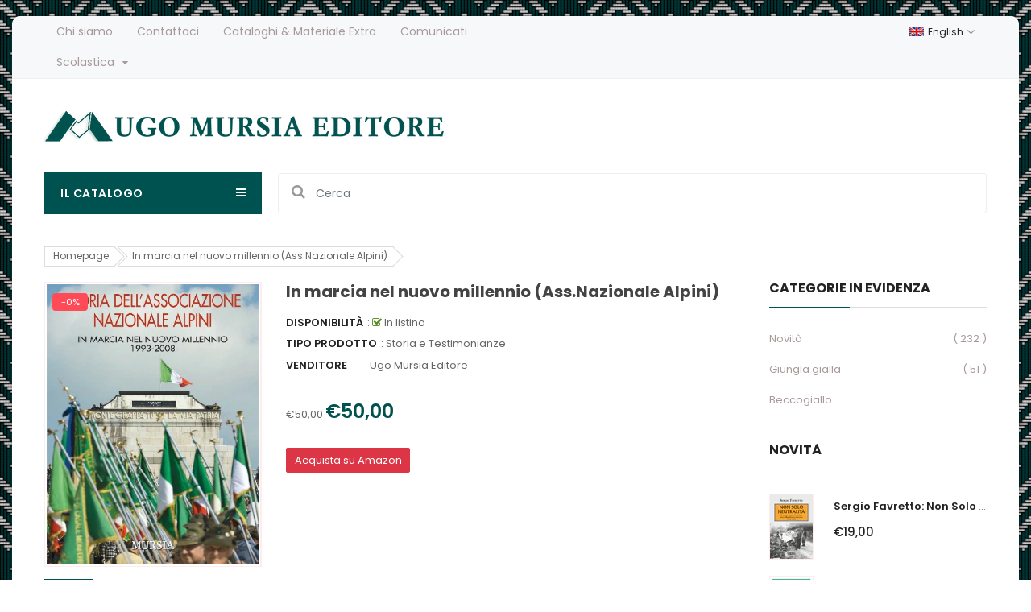

--- FILE ---
content_type: text/html; charset=utf-8
request_url: https://www.mursia.com/products/14075
body_size: 24360
content:
<!doctype html>
<!--[if IE 9]> <html class="ie9 no-js" lang="it"> <![endif]-->
<!--[if (gt IE 9)|!(IE)]><!--> 
<html class="no-js" lang="it"> <!--<![endif]-->
  <head>
    <!-- Basic page -->
    <meta charset="utf-8">
    <meta name="viewport" content="width=device-width,user-scalable=1">
    <meta name="theme-color" content="#7796a8">
    <link rel="canonical" href="https://www.mursia.com/products/14075">

    <!-- Favicon -->
    
    <link rel="shortcut icon" href="//www.mursia.com/cdn/shop/files/logomursiagrande_32x32.png?v=1614291777" type="image/png">
    

    <!-- Title and description -->
    <title>
      In marcia nel nuovo millennio (Ass.Nazionale Alpini) &ndash; Ugo Mursia Editore
    </title>

    
    <meta name="description" content="Storia dell&#39;Associazione Nazionale AlpiniIn marcia nel nuovo millennio. 1993-2008A cura di: Cesare Di Dato - Silvio Botter - Vittorio Brunello - Cesare LavizzariPagine: 220Codice: 14075EAN: 9788842542421Collana: Testimonianze fra cronaca e storia - Uomini e armi«Non tutto ma di tutto»Il volume si presenta non come un l">
    
    
    <!-- Script -->
    
<script src="//ajax.googleapis.com/ajax/libs/jquery/1.11.0/jquery.min.js" ></script>
<script src="https://maxcdn.bootstrapcdn.com/bootstrap/4.0.0/js/bootstrap.min.js"></script>
<script src="//www.mursia.com/cdn/shop/t/2/assets/slick.min.js?v=89980774482270015571596044818" ></script>
<script src="//www.mursia.com/cdn/shop/t/2/assets/ss_custom.js?v=65073916434721034821596044820" ></script>
<script src="//www.mursia.com/cdn/shop/t/2/assets/jquery-cookie.min.js?v=9607349207001725821596044805" ></script>
<script src="//www.mursia.com/cdn/shopifycloud/storefront/assets/themes_support/api.jquery-7ab1a3a4.js" ></script>
<script src="//www.mursia.com/cdn/shop/t/2/assets/libs.js?v=18317892447921323421596044811" ></script>
<script src="//www.mursia.com/cdn/shop/t/2/assets/wish-list.js?v=155482163504671021941596044824" ></script>
<script src="//www.mursia.com/cdn/shop/t/2/assets/owl.carousel.min.js?v=75813715580695946121596044814" ></script>
<script src="//www.mursia.com/cdn/shopifycloud/storefront/assets/themes_support/option_selection-b017cd28.js" ></script>
<script src="//www.mursia.com/cdn/shop/t/2/assets/sticky-kit.min.js?v=39104861220950804071596044820" ></script>


<script src="//www.mursia.com/cdn/shop/t/2/assets/jquery.fancybox.pack.js?v=98388074616830255951596044807" ></script>


<script>
  
  window.money_format = "€{{amount_with_comma_separator}} EUR";
  window.shop_currency = "EUR";
  window.show_multiple_currencies = false;
  window.use_color_swatch = true;
  window.file_url = "//www.mursia.com/cdn/shop/files/?v=2034"; 
  window.theme_load = "//www.mursia.com/cdn/shop/t/2/assets/ajax-loader.gif?v=41356863302472015721596044788"; 
  window.filter_mul_choice = true;
  //Product Detail - Add to cart
  window.btn_addToCart = '#btnAddtocart';
  window.product_detail_form = '#AddToCartForm';
  window.product_detail_name = '.product-info h1';
  window.product_detail_mainImg = '.product-single-photos img';
  window.addcart_susscess = "";
  window.cart_count = ".mini-cart .cart-count";
  window.cart_total = ".mini-cart .cart-total";
  window.addcart_susscess = "";
  window.trans_text = {
    in_stock: "In listino",
    many_in_stock: "Molte copie in magazzino",
    out_of_stock: "Copie esaurite",
    add_to_cart: "Aggiungi al carrello",
    sold_out: "Esaurito",
    unavailable: "Non disponibile"
  };

</script>










    
 
 




<script>
  window.file_url = "//www.mursia.com/cdn/shop/files/?v=2034"; 
  window.theme_load = "//www.mursia.com/cdn/shop/t/2/assets/ajax-loader.gif?v=41356863302472015721596044788"; 

  window.filter_mul_choice = true;

  //Product Detail - Add to cart
  window.btn_addToCart = '#btnAddtocart';
  window.product_detail_form = '#AddToCartForm';
  window.product_detail_name = '.product-info h1';
  window.product_detail_mainImg = '.product-single-photos img';
  window.addcart_susscess = "popup";

  window.cart_count = ".mini-cart .cart-count";
  window.cart_total = ".mini-cart .cart-total";
  window.trans_text = {
    in_stock: "In listino",
    many_in_stock: "Molte copie in magazzino",
    out_of_stock: "Copie esaurite",
    add_to_cart: "Aggiungi al carrello",
    buy_amazon_link: "Compra su amazon (in arrivo a breve)",
    sold_out: "Esaurito",
    unavailable: "Non disponibile"
  };	
</script>

    <link rel="stylesheet" href="//maxcdn.bootstrapcdn.com/font-awesome/4.7.0/css/font-awesome.min.css">
<link rel="stylesheet" type="text/css" href="//cdn.jsdelivr.net/jquery.slick/1.6.0/slick.css"/>
<link href="https://fonts.googleapis.com/icon?family=Material+Icons" rel="stylesheet">
<link href="//www.mursia.com/cdn/shop/t/2/assets/theme-config.scss.css?v=3554356857257930031764672883" rel="stylesheet" type="text/css" media="all" />
<link href="//www.mursia.com/cdn/shop/t/2/assets/theme-style.scss.css?v=134287500662695177801764672882" rel="stylesheet" type="text/css" media="all" />
<link href="//www.mursia.com/cdn/shop/t/2/assets/theme-sections.scss.css?v=144299812075598584061704385633" rel="stylesheet" type="text/css" media="all" />
<link href="//www.mursia.com/cdn/shop/t/2/assets/theme-responsive.scss.css?v=179985872473098307211598626975" rel="stylesheet" type="text/css" media="all" />
<link href="//www.mursia.com/cdn/shop/t/2/assets/animate.css?v=59079090248366158511596044789" rel="stylesheet" type="text/css" media="all" />
<link href="//www.mursia.com/cdn/shop/t/2/assets/owl.carousel.min.css?v=100847393044616809951596044814" rel="stylesheet" type="text/css" media="all" />
<link href="//www.mursia.com/cdn/shop/t/2/assets/jquery.fancybox.css?v=137092036291199092101596044807" rel="stylesheet" type="text/css" media="all" />

    
<script type="text/javascript">
  WebFontConfig = {
    google: { families: [ 
      
          'Poppins:100,200,300,400,500,600,700,800,900'
	  
      
      
      	
      		,
      	      
        'Poppins:100,200,300,400,500,600,700,800,900'
	  
      
      
      	
      		,
      	      
        'Poppins:100,200,300,400,500,600,700,800,900'
	  
    ] }
  };
  (function() {
    var wf = document.createElement('script');
    wf.src = ('https:' == document.location.protocol ? 'https' : 'http') +
      '://ajax.googleapis.com/ajax/libs/webfont/1/webfont.js';
    wf.type = 'text/javascript';
    wf.async = 'true';
    var s = document.getElementsByTagName('script')[0];
    s.parentNode.insertBefore(wf, s);
  })(); 
</script>

    
    <!-- /snippets/social-meta-tags.liquid -->
<meta property="og:site_name" content="Ugo Mursia Editore">
<meta property="og:url" content="https://www.mursia.com/products/14075">
<meta property="og:title" content="In marcia nel nuovo millennio  (Ass.Nazionale Alpini)">
<meta property="og:type" content="product">
<meta property="og:description" content="Storia dell&#39;Associazione Nazionale AlpiniIn marcia nel nuovo millennio. 1993-2008A cura di: Cesare Di Dato - Silvio Botter - Vittorio Brunello - Cesare LavizzariPagine: 220Codice: 14075EAN: 9788842542421Collana: Testimonianze fra cronaca e storia - Uomini e armi«Non tutto ma di tutto»Il volume si presenta non come un l"><meta property="og:price:amount" content="50,00">
  <meta property="og:price:currency" content="EUR"><meta property="og:image" content="http://www.mursia.com/cdn/shop/products/Storia_dell_Asso_4d71057a1fbf6_3804122f-1a6e-4b89-97d1-a0079c5dd74f_1024x1024.jpg?v=1600791565">
<meta property="og:image:secure_url" content="https://www.mursia.com/cdn/shop/products/Storia_dell_Asso_4d71057a1fbf6_3804122f-1a6e-4b89-97d1-a0079c5dd74f_1024x1024.jpg?v=1600791565">

<meta name="twitter:site" content="@">
<meta name="twitter:card" content="summary_large_image">
<meta name="twitter:title" content="In marcia nel nuovo millennio  (Ass.Nazionale Alpini)">
<meta name="twitter:description" content="Storia dell&#39;Associazione Nazionale AlpiniIn marcia nel nuovo millennio. 1993-2008A cura di: Cesare Di Dato - Silvio Botter - Vittorio Brunello - Cesare LavizzariPagine: 220Codice: 14075EAN: 9788842542421Collana: Testimonianze fra cronaca e storia - Uomini e armi«Non tutto ma di tutto»Il volume si presenta non come un l">

    
    <script>
      Shopify.Products.showRecentlyViewed( { howManyToShow:4 } );  
      Shopify.Products.recordRecentlyViewed();
    </script>
    
    <script>window.performance && window.performance.mark && window.performance.mark('shopify.content_for_header.start');</script><meta id="shopify-digital-wallet" name="shopify-digital-wallet" content="/44461719715/digital_wallets/dialog">
<meta name="shopify-checkout-api-token" content="621836479aefad1515ede9a399eaf6e7">
<meta id="in-context-paypal-metadata" data-shop-id="44461719715" data-venmo-supported="false" data-environment="production" data-locale="it_IT" data-paypal-v4="true" data-currency="EUR">
<link rel="alternate" type="application/json+oembed" href="https://www.mursia.com/products/14075.oembed">
<script async="async" src="/checkouts/internal/preloads.js?locale=it-IT"></script>
<link rel="preconnect" href="https://shop.app" crossorigin="anonymous">
<script async="async" src="https://shop.app/checkouts/internal/preloads.js?locale=it-IT&shop_id=44461719715" crossorigin="anonymous"></script>
<script id="apple-pay-shop-capabilities" type="application/json">{"shopId":44461719715,"countryCode":"IT","currencyCode":"EUR","merchantCapabilities":["supports3DS"],"merchantId":"gid:\/\/shopify\/Shop\/44461719715","merchantName":"Ugo Mursia Editore","requiredBillingContactFields":["postalAddress","email","phone"],"requiredShippingContactFields":["postalAddress","email","phone"],"shippingType":"shipping","supportedNetworks":["visa","maestro","masterCard","amex"],"total":{"type":"pending","label":"Ugo Mursia Editore","amount":"1.00"},"shopifyPaymentsEnabled":true,"supportsSubscriptions":true}</script>
<script id="shopify-features" type="application/json">{"accessToken":"621836479aefad1515ede9a399eaf6e7","betas":["rich-media-storefront-analytics"],"domain":"www.mursia.com","predictiveSearch":true,"shopId":44461719715,"locale":"it"}</script>
<script>var Shopify = Shopify || {};
Shopify.shop = "mursia.myshopify.com";
Shopify.locale = "it";
Shopify.currency = {"active":"EUR","rate":"1.0"};
Shopify.country = "IT";
Shopify.theme = {"name":"Theme export  prova-mursia-myshopify-com-ss-rem...","id":106726195363,"schema_name":"Ss_BigSale","schema_version":"1.0.0","theme_store_id":null,"role":"main"};
Shopify.theme.handle = "null";
Shopify.theme.style = {"id":null,"handle":null};
Shopify.cdnHost = "www.mursia.com/cdn";
Shopify.routes = Shopify.routes || {};
Shopify.routes.root = "/";</script>
<script type="module">!function(o){(o.Shopify=o.Shopify||{}).modules=!0}(window);</script>
<script>!function(o){function n(){var o=[];function n(){o.push(Array.prototype.slice.apply(arguments))}return n.q=o,n}var t=o.Shopify=o.Shopify||{};t.loadFeatures=n(),t.autoloadFeatures=n()}(window);</script>
<script>
  window.ShopifyPay = window.ShopifyPay || {};
  window.ShopifyPay.apiHost = "shop.app\/pay";
  window.ShopifyPay.redirectState = null;
</script>
<script id="shop-js-analytics" type="application/json">{"pageType":"product"}</script>
<script defer="defer" async type="module" src="//www.mursia.com/cdn/shopifycloud/shop-js/modules/v2/client.init-shop-cart-sync_dvfQaB1V.it.esm.js"></script>
<script defer="defer" async type="module" src="//www.mursia.com/cdn/shopifycloud/shop-js/modules/v2/chunk.common_BW-OJwDu.esm.js"></script>
<script defer="defer" async type="module" src="//www.mursia.com/cdn/shopifycloud/shop-js/modules/v2/chunk.modal_CX4jaIRf.esm.js"></script>
<script type="module">
  await import("//www.mursia.com/cdn/shopifycloud/shop-js/modules/v2/client.init-shop-cart-sync_dvfQaB1V.it.esm.js");
await import("//www.mursia.com/cdn/shopifycloud/shop-js/modules/v2/chunk.common_BW-OJwDu.esm.js");
await import("//www.mursia.com/cdn/shopifycloud/shop-js/modules/v2/chunk.modal_CX4jaIRf.esm.js");

  window.Shopify.SignInWithShop?.initShopCartSync?.({"fedCMEnabled":true,"windoidEnabled":true});

</script>
<script>
  window.Shopify = window.Shopify || {};
  if (!window.Shopify.featureAssets) window.Shopify.featureAssets = {};
  window.Shopify.featureAssets['shop-js'] = {"shop-cart-sync":["modules/v2/client.shop-cart-sync_CGEUFKvL.it.esm.js","modules/v2/chunk.common_BW-OJwDu.esm.js","modules/v2/chunk.modal_CX4jaIRf.esm.js"],"init-fed-cm":["modules/v2/client.init-fed-cm_Q280f13X.it.esm.js","modules/v2/chunk.common_BW-OJwDu.esm.js","modules/v2/chunk.modal_CX4jaIRf.esm.js"],"shop-cash-offers":["modules/v2/client.shop-cash-offers_DoRGZwcj.it.esm.js","modules/v2/chunk.common_BW-OJwDu.esm.js","modules/v2/chunk.modal_CX4jaIRf.esm.js"],"shop-login-button":["modules/v2/client.shop-login-button_DMM6ww0E.it.esm.js","modules/v2/chunk.common_BW-OJwDu.esm.js","modules/v2/chunk.modal_CX4jaIRf.esm.js"],"pay-button":["modules/v2/client.pay-button_B6q2F277.it.esm.js","modules/v2/chunk.common_BW-OJwDu.esm.js","modules/v2/chunk.modal_CX4jaIRf.esm.js"],"shop-button":["modules/v2/client.shop-button_COUnjhWS.it.esm.js","modules/v2/chunk.common_BW-OJwDu.esm.js","modules/v2/chunk.modal_CX4jaIRf.esm.js"],"avatar":["modules/v2/client.avatar_BTnouDA3.it.esm.js"],"init-windoid":["modules/v2/client.init-windoid_CrSLay9H.it.esm.js","modules/v2/chunk.common_BW-OJwDu.esm.js","modules/v2/chunk.modal_CX4jaIRf.esm.js"],"init-shop-for-new-customer-accounts":["modules/v2/client.init-shop-for-new-customer-accounts_BGmSGr-t.it.esm.js","modules/v2/client.shop-login-button_DMM6ww0E.it.esm.js","modules/v2/chunk.common_BW-OJwDu.esm.js","modules/v2/chunk.modal_CX4jaIRf.esm.js"],"init-shop-email-lookup-coordinator":["modules/v2/client.init-shop-email-lookup-coordinator_BMjbsTlQ.it.esm.js","modules/v2/chunk.common_BW-OJwDu.esm.js","modules/v2/chunk.modal_CX4jaIRf.esm.js"],"init-shop-cart-sync":["modules/v2/client.init-shop-cart-sync_dvfQaB1V.it.esm.js","modules/v2/chunk.common_BW-OJwDu.esm.js","modules/v2/chunk.modal_CX4jaIRf.esm.js"],"shop-toast-manager":["modules/v2/client.shop-toast-manager_C1IUOXW7.it.esm.js","modules/v2/chunk.common_BW-OJwDu.esm.js","modules/v2/chunk.modal_CX4jaIRf.esm.js"],"init-customer-accounts":["modules/v2/client.init-customer-accounts_DyWT7tGr.it.esm.js","modules/v2/client.shop-login-button_DMM6ww0E.it.esm.js","modules/v2/chunk.common_BW-OJwDu.esm.js","modules/v2/chunk.modal_CX4jaIRf.esm.js"],"init-customer-accounts-sign-up":["modules/v2/client.init-customer-accounts-sign-up_DR74S9QP.it.esm.js","modules/v2/client.shop-login-button_DMM6ww0E.it.esm.js","modules/v2/chunk.common_BW-OJwDu.esm.js","modules/v2/chunk.modal_CX4jaIRf.esm.js"],"shop-follow-button":["modules/v2/client.shop-follow-button_C7goD_zf.it.esm.js","modules/v2/chunk.common_BW-OJwDu.esm.js","modules/v2/chunk.modal_CX4jaIRf.esm.js"],"checkout-modal":["modules/v2/client.checkout-modal_Cy_s3Hxe.it.esm.js","modules/v2/chunk.common_BW-OJwDu.esm.js","modules/v2/chunk.modal_CX4jaIRf.esm.js"],"shop-login":["modules/v2/client.shop-login_ByWJfYRH.it.esm.js","modules/v2/chunk.common_BW-OJwDu.esm.js","modules/v2/chunk.modal_CX4jaIRf.esm.js"],"lead-capture":["modules/v2/client.lead-capture_B-cWF8Yd.it.esm.js","modules/v2/chunk.common_BW-OJwDu.esm.js","modules/v2/chunk.modal_CX4jaIRf.esm.js"],"payment-terms":["modules/v2/client.payment-terms_B2vYrkY2.it.esm.js","modules/v2/chunk.common_BW-OJwDu.esm.js","modules/v2/chunk.modal_CX4jaIRf.esm.js"]};
</script>
<script>(function() {
  var isLoaded = false;
  function asyncLoad() {
    if (isLoaded) return;
    isLoaded = true;
    var urls = ["https:\/\/cdn.nfcube.com\/instafeed-37ea71d0acb092323e5f975fe9c29626.js?shop=mursia.myshopify.com"];
    for (var i = 0; i < urls.length; i++) {
      var s = document.createElement('script');
      s.type = 'text/javascript';
      s.async = true;
      s.src = urls[i];
      var x = document.getElementsByTagName('script')[0];
      x.parentNode.insertBefore(s, x);
    }
  };
  if(window.attachEvent) {
    window.attachEvent('onload', asyncLoad);
  } else {
    window.addEventListener('load', asyncLoad, false);
  }
})();</script>
<script id="__st">var __st={"a":44461719715,"offset":3600,"reqid":"8a33aeac-949a-4533-abe8-ea5991d86e8c-1769054417","pageurl":"www.mursia.com\/products\/14075","u":"3cbbf863ac0a","p":"product","rtyp":"product","rid":5525008384163};</script>
<script>window.ShopifyPaypalV4VisibilityTracking = true;</script>
<script id="captcha-bootstrap">!function(){'use strict';const t='contact',e='account',n='new_comment',o=[[t,t],['blogs',n],['comments',n],[t,'customer']],c=[[e,'customer_login'],[e,'guest_login'],[e,'recover_customer_password'],[e,'create_customer']],r=t=>t.map((([t,e])=>`form[action*='/${t}']:not([data-nocaptcha='true']) input[name='form_type'][value='${e}']`)).join(','),a=t=>()=>t?[...document.querySelectorAll(t)].map((t=>t.form)):[];function s(){const t=[...o],e=r(t);return a(e)}const i='password',u='form_key',d=['recaptcha-v3-token','g-recaptcha-response','h-captcha-response',i],f=()=>{try{return window.sessionStorage}catch{return}},m='__shopify_v',_=t=>t.elements[u];function p(t,e,n=!1){try{const o=window.sessionStorage,c=JSON.parse(o.getItem(e)),{data:r}=function(t){const{data:e,action:n}=t;return t[m]||n?{data:e,action:n}:{data:t,action:n}}(c);for(const[e,n]of Object.entries(r))t.elements[e]&&(t.elements[e].value=n);n&&o.removeItem(e)}catch(o){console.error('form repopulation failed',{error:o})}}const l='form_type',E='cptcha';function T(t){t.dataset[E]=!0}const w=window,h=w.document,L='Shopify',v='ce_forms',y='captcha';let A=!1;((t,e)=>{const n=(g='f06e6c50-85a8-45c8-87d0-21a2b65856fe',I='https://cdn.shopify.com/shopifycloud/storefront-forms-hcaptcha/ce_storefront_forms_captcha_hcaptcha.v1.5.2.iife.js',D={infoText:'Protetto da hCaptcha',privacyText:'Privacy',termsText:'Termini'},(t,e,n)=>{const o=w[L][v],c=o.bindForm;if(c)return c(t,g,e,D).then(n);var r;o.q.push([[t,g,e,D],n]),r=I,A||(h.body.append(Object.assign(h.createElement('script'),{id:'captcha-provider',async:!0,src:r})),A=!0)});var g,I,D;w[L]=w[L]||{},w[L][v]=w[L][v]||{},w[L][v].q=[],w[L][y]=w[L][y]||{},w[L][y].protect=function(t,e){n(t,void 0,e),T(t)},Object.freeze(w[L][y]),function(t,e,n,w,h,L){const[v,y,A,g]=function(t,e,n){const i=e?o:[],u=t?c:[],d=[...i,...u],f=r(d),m=r(i),_=r(d.filter((([t,e])=>n.includes(e))));return[a(f),a(m),a(_),s()]}(w,h,L),I=t=>{const e=t.target;return e instanceof HTMLFormElement?e:e&&e.form},D=t=>v().includes(t);t.addEventListener('submit',(t=>{const e=I(t);if(!e)return;const n=D(e)&&!e.dataset.hcaptchaBound&&!e.dataset.recaptchaBound,o=_(e),c=g().includes(e)&&(!o||!o.value);(n||c)&&t.preventDefault(),c&&!n&&(function(t){try{if(!f())return;!function(t){const e=f();if(!e)return;const n=_(t);if(!n)return;const o=n.value;o&&e.removeItem(o)}(t);const e=Array.from(Array(32),(()=>Math.random().toString(36)[2])).join('');!function(t,e){_(t)||t.append(Object.assign(document.createElement('input'),{type:'hidden',name:u})),t.elements[u].value=e}(t,e),function(t,e){const n=f();if(!n)return;const o=[...t.querySelectorAll(`input[type='${i}']`)].map((({name:t})=>t)),c=[...d,...o],r={};for(const[a,s]of new FormData(t).entries())c.includes(a)||(r[a]=s);n.setItem(e,JSON.stringify({[m]:1,action:t.action,data:r}))}(t,e)}catch(e){console.error('failed to persist form',e)}}(e),e.submit())}));const S=(t,e)=>{t&&!t.dataset[E]&&(n(t,e.some((e=>e===t))),T(t))};for(const o of['focusin','change'])t.addEventListener(o,(t=>{const e=I(t);D(e)&&S(e,y())}));const B=e.get('form_key'),M=e.get(l),P=B&&M;t.addEventListener('DOMContentLoaded',(()=>{const t=y();if(P)for(const e of t)e.elements[l].value===M&&p(e,B);[...new Set([...A(),...v().filter((t=>'true'===t.dataset.shopifyCaptcha))])].forEach((e=>S(e,t)))}))}(h,new URLSearchParams(w.location.search),n,t,e,['guest_login'])})(!0,!0)}();</script>
<script integrity="sha256-4kQ18oKyAcykRKYeNunJcIwy7WH5gtpwJnB7kiuLZ1E=" data-source-attribution="shopify.loadfeatures" defer="defer" src="//www.mursia.com/cdn/shopifycloud/storefront/assets/storefront/load_feature-a0a9edcb.js" crossorigin="anonymous"></script>
<script crossorigin="anonymous" defer="defer" src="//www.mursia.com/cdn/shopifycloud/storefront/assets/shopify_pay/storefront-65b4c6d7.js?v=20250812"></script>
<script data-source-attribution="shopify.dynamic_checkout.dynamic.init">var Shopify=Shopify||{};Shopify.PaymentButton=Shopify.PaymentButton||{isStorefrontPortableWallets:!0,init:function(){window.Shopify.PaymentButton.init=function(){};var t=document.createElement("script");t.src="https://www.mursia.com/cdn/shopifycloud/portable-wallets/latest/portable-wallets.it.js",t.type="module",document.head.appendChild(t)}};
</script>
<script data-source-attribution="shopify.dynamic_checkout.buyer_consent">
  function portableWalletsHideBuyerConsent(e){var t=document.getElementById("shopify-buyer-consent"),n=document.getElementById("shopify-subscription-policy-button");t&&n&&(t.classList.add("hidden"),t.setAttribute("aria-hidden","true"),n.removeEventListener("click",e))}function portableWalletsShowBuyerConsent(e){var t=document.getElementById("shopify-buyer-consent"),n=document.getElementById("shopify-subscription-policy-button");t&&n&&(t.classList.remove("hidden"),t.removeAttribute("aria-hidden"),n.addEventListener("click",e))}window.Shopify?.PaymentButton&&(window.Shopify.PaymentButton.hideBuyerConsent=portableWalletsHideBuyerConsent,window.Shopify.PaymentButton.showBuyerConsent=portableWalletsShowBuyerConsent);
</script>
<script data-source-attribution="shopify.dynamic_checkout.cart.bootstrap">document.addEventListener("DOMContentLoaded",(function(){function t(){return document.querySelector("shopify-accelerated-checkout-cart, shopify-accelerated-checkout")}if(t())Shopify.PaymentButton.init();else{new MutationObserver((function(e,n){t()&&(Shopify.PaymentButton.init(),n.disconnect())})).observe(document.body,{childList:!0,subtree:!0})}}));
</script>
<link id="shopify-accelerated-checkout-styles" rel="stylesheet" media="screen" href="https://www.mursia.com/cdn/shopifycloud/portable-wallets/latest/accelerated-checkout-backwards-compat.css" crossorigin="anonymous">
<style id="shopify-accelerated-checkout-cart">
        #shopify-buyer-consent {
  margin-top: 1em;
  display: inline-block;
  width: 100%;
}

#shopify-buyer-consent.hidden {
  display: none;
}

#shopify-subscription-policy-button {
  background: none;
  border: none;
  padding: 0;
  text-decoration: underline;
  font-size: inherit;
  cursor: pointer;
}

#shopify-subscription-policy-button::before {
  box-shadow: none;
}

      </style>

<script>window.performance && window.performance.mark && window.performance.mark('shopify.content_for_header.end');</script>
  <link href="https://monorail-edge.shopifysvc.com" rel="dns-prefetch">
<script>(function(){if ("sendBeacon" in navigator && "performance" in window) {try {var session_token_from_headers = performance.getEntriesByType('navigation')[0].serverTiming.find(x => x.name == '_s').description;} catch {var session_token_from_headers = undefined;}var session_cookie_matches = document.cookie.match(/_shopify_s=([^;]*)/);var session_token_from_cookie = session_cookie_matches && session_cookie_matches.length === 2 ? session_cookie_matches[1] : "";var session_token = session_token_from_headers || session_token_from_cookie || "";function handle_abandonment_event(e) {var entries = performance.getEntries().filter(function(entry) {return /monorail-edge.shopifysvc.com/.test(entry.name);});if (!window.abandonment_tracked && entries.length === 0) {window.abandonment_tracked = true;var currentMs = Date.now();var navigation_start = performance.timing.navigationStart;var payload = {shop_id: 44461719715,url: window.location.href,navigation_start,duration: currentMs - navigation_start,session_token,page_type: "product"};window.navigator.sendBeacon("https://monorail-edge.shopifysvc.com/v1/produce", JSON.stringify({schema_id: "online_store_buyer_site_abandonment/1.1",payload: payload,metadata: {event_created_at_ms: currentMs,event_sent_at_ms: currentMs}}));}}window.addEventListener('pagehide', handle_abandonment_event);}}());</script>
<script id="web-pixels-manager-setup">(function e(e,d,r,n,o){if(void 0===o&&(o={}),!Boolean(null===(a=null===(i=window.Shopify)||void 0===i?void 0:i.analytics)||void 0===a?void 0:a.replayQueue)){var i,a;window.Shopify=window.Shopify||{};var t=window.Shopify;t.analytics=t.analytics||{};var s=t.analytics;s.replayQueue=[],s.publish=function(e,d,r){return s.replayQueue.push([e,d,r]),!0};try{self.performance.mark("wpm:start")}catch(e){}var l=function(){var e={modern:/Edge?\/(1{2}[4-9]|1[2-9]\d|[2-9]\d{2}|\d{4,})\.\d+(\.\d+|)|Firefox\/(1{2}[4-9]|1[2-9]\d|[2-9]\d{2}|\d{4,})\.\d+(\.\d+|)|Chrom(ium|e)\/(9{2}|\d{3,})\.\d+(\.\d+|)|(Maci|X1{2}).+ Version\/(15\.\d+|(1[6-9]|[2-9]\d|\d{3,})\.\d+)([,.]\d+|)( \(\w+\)|)( Mobile\/\w+|) Safari\/|Chrome.+OPR\/(9{2}|\d{3,})\.\d+\.\d+|(CPU[ +]OS|iPhone[ +]OS|CPU[ +]iPhone|CPU IPhone OS|CPU iPad OS)[ +]+(15[._]\d+|(1[6-9]|[2-9]\d|\d{3,})[._]\d+)([._]\d+|)|Android:?[ /-](13[3-9]|1[4-9]\d|[2-9]\d{2}|\d{4,})(\.\d+|)(\.\d+|)|Android.+Firefox\/(13[5-9]|1[4-9]\d|[2-9]\d{2}|\d{4,})\.\d+(\.\d+|)|Android.+Chrom(ium|e)\/(13[3-9]|1[4-9]\d|[2-9]\d{2}|\d{4,})\.\d+(\.\d+|)|SamsungBrowser\/([2-9]\d|\d{3,})\.\d+/,legacy:/Edge?\/(1[6-9]|[2-9]\d|\d{3,})\.\d+(\.\d+|)|Firefox\/(5[4-9]|[6-9]\d|\d{3,})\.\d+(\.\d+|)|Chrom(ium|e)\/(5[1-9]|[6-9]\d|\d{3,})\.\d+(\.\d+|)([\d.]+$|.*Safari\/(?![\d.]+ Edge\/[\d.]+$))|(Maci|X1{2}).+ Version\/(10\.\d+|(1[1-9]|[2-9]\d|\d{3,})\.\d+)([,.]\d+|)( \(\w+\)|)( Mobile\/\w+|) Safari\/|Chrome.+OPR\/(3[89]|[4-9]\d|\d{3,})\.\d+\.\d+|(CPU[ +]OS|iPhone[ +]OS|CPU[ +]iPhone|CPU IPhone OS|CPU iPad OS)[ +]+(10[._]\d+|(1[1-9]|[2-9]\d|\d{3,})[._]\d+)([._]\d+|)|Android:?[ /-](13[3-9]|1[4-9]\d|[2-9]\d{2}|\d{4,})(\.\d+|)(\.\d+|)|Mobile Safari.+OPR\/([89]\d|\d{3,})\.\d+\.\d+|Android.+Firefox\/(13[5-9]|1[4-9]\d|[2-9]\d{2}|\d{4,})\.\d+(\.\d+|)|Android.+Chrom(ium|e)\/(13[3-9]|1[4-9]\d|[2-9]\d{2}|\d{4,})\.\d+(\.\d+|)|Android.+(UC? ?Browser|UCWEB|U3)[ /]?(15\.([5-9]|\d{2,})|(1[6-9]|[2-9]\d|\d{3,})\.\d+)\.\d+|SamsungBrowser\/(5\.\d+|([6-9]|\d{2,})\.\d+)|Android.+MQ{2}Browser\/(14(\.(9|\d{2,})|)|(1[5-9]|[2-9]\d|\d{3,})(\.\d+|))(\.\d+|)|K[Aa][Ii]OS\/(3\.\d+|([4-9]|\d{2,})\.\d+)(\.\d+|)/},d=e.modern,r=e.legacy,n=navigator.userAgent;return n.match(d)?"modern":n.match(r)?"legacy":"unknown"}(),u="modern"===l?"modern":"legacy",c=(null!=n?n:{modern:"",legacy:""})[u],f=function(e){return[e.baseUrl,"/wpm","/b",e.hashVersion,"modern"===e.buildTarget?"m":"l",".js"].join("")}({baseUrl:d,hashVersion:r,buildTarget:u}),m=function(e){var d=e.version,r=e.bundleTarget,n=e.surface,o=e.pageUrl,i=e.monorailEndpoint;return{emit:function(e){var a=e.status,t=e.errorMsg,s=(new Date).getTime(),l=JSON.stringify({metadata:{event_sent_at_ms:s},events:[{schema_id:"web_pixels_manager_load/3.1",payload:{version:d,bundle_target:r,page_url:o,status:a,surface:n,error_msg:t},metadata:{event_created_at_ms:s}}]});if(!i)return console&&console.warn&&console.warn("[Web Pixels Manager] No Monorail endpoint provided, skipping logging."),!1;try{return self.navigator.sendBeacon.bind(self.navigator)(i,l)}catch(e){}var u=new XMLHttpRequest;try{return u.open("POST",i,!0),u.setRequestHeader("Content-Type","text/plain"),u.send(l),!0}catch(e){return console&&console.warn&&console.warn("[Web Pixels Manager] Got an unhandled error while logging to Monorail."),!1}}}}({version:r,bundleTarget:l,surface:e.surface,pageUrl:self.location.href,monorailEndpoint:e.monorailEndpoint});try{o.browserTarget=l,function(e){var d=e.src,r=e.async,n=void 0===r||r,o=e.onload,i=e.onerror,a=e.sri,t=e.scriptDataAttributes,s=void 0===t?{}:t,l=document.createElement("script"),u=document.querySelector("head"),c=document.querySelector("body");if(l.async=n,l.src=d,a&&(l.integrity=a,l.crossOrigin="anonymous"),s)for(var f in s)if(Object.prototype.hasOwnProperty.call(s,f))try{l.dataset[f]=s[f]}catch(e){}if(o&&l.addEventListener("load",o),i&&l.addEventListener("error",i),u)u.appendChild(l);else{if(!c)throw new Error("Did not find a head or body element to append the script");c.appendChild(l)}}({src:f,async:!0,onload:function(){if(!function(){var e,d;return Boolean(null===(d=null===(e=window.Shopify)||void 0===e?void 0:e.analytics)||void 0===d?void 0:d.initialized)}()){var d=window.webPixelsManager.init(e)||void 0;if(d){var r=window.Shopify.analytics;r.replayQueue.forEach((function(e){var r=e[0],n=e[1],o=e[2];d.publishCustomEvent(r,n,o)})),r.replayQueue=[],r.publish=d.publishCustomEvent,r.visitor=d.visitor,r.initialized=!0}}},onerror:function(){return m.emit({status:"failed",errorMsg:"".concat(f," has failed to load")})},sri:function(e){var d=/^sha384-[A-Za-z0-9+/=]+$/;return"string"==typeof e&&d.test(e)}(c)?c:"",scriptDataAttributes:o}),m.emit({status:"loading"})}catch(e){m.emit({status:"failed",errorMsg:(null==e?void 0:e.message)||"Unknown error"})}}})({shopId: 44461719715,storefrontBaseUrl: "https://www.mursia.com",extensionsBaseUrl: "https://extensions.shopifycdn.com/cdn/shopifycloud/web-pixels-manager",monorailEndpoint: "https://monorail-edge.shopifysvc.com/unstable/produce_batch",surface: "storefront-renderer",enabledBetaFlags: ["2dca8a86"],webPixelsConfigList: [{"id":"shopify-app-pixel","configuration":"{}","eventPayloadVersion":"v1","runtimeContext":"STRICT","scriptVersion":"0450","apiClientId":"shopify-pixel","type":"APP","privacyPurposes":["ANALYTICS","MARKETING"]},{"id":"shopify-custom-pixel","eventPayloadVersion":"v1","runtimeContext":"LAX","scriptVersion":"0450","apiClientId":"shopify-pixel","type":"CUSTOM","privacyPurposes":["ANALYTICS","MARKETING"]}],isMerchantRequest: false,initData: {"shop":{"name":"Ugo Mursia Editore","paymentSettings":{"currencyCode":"EUR"},"myshopifyDomain":"mursia.myshopify.com","countryCode":"IT","storefrontUrl":"https:\/\/www.mursia.com"},"customer":null,"cart":null,"checkout":null,"productVariants":[{"price":{"amount":50.0,"currencyCode":"EUR"},"product":{"title":"In marcia nel nuovo millennio  (Ass.Nazionale Alpini)","vendor":"Ugo Mursia Editore","id":"5525008384163","untranslatedTitle":"In marcia nel nuovo millennio  (Ass.Nazionale Alpini)","url":"\/products\/14075","type":"Storia e Testimonianze"},"id":"35562949705891","image":{"src":"\/\/www.mursia.com\/cdn\/shop\/products\/Storia_dell_Asso_4d71057a1fbf6_3804122f-1a6e-4b89-97d1-a0079c5dd74f.jpg?v=1600791565"},"sku":"14075","title":"Default Title","untranslatedTitle":"Default Title"}],"purchasingCompany":null},},"https://www.mursia.com/cdn","fcfee988w5aeb613cpc8e4bc33m6693e112",{"modern":"","legacy":""},{"shopId":"44461719715","storefrontBaseUrl":"https:\/\/www.mursia.com","extensionBaseUrl":"https:\/\/extensions.shopifycdn.com\/cdn\/shopifycloud\/web-pixels-manager","surface":"storefront-renderer","enabledBetaFlags":"[\"2dca8a86\"]","isMerchantRequest":"false","hashVersion":"fcfee988w5aeb613cpc8e4bc33m6693e112","publish":"custom","events":"[[\"page_viewed\",{}],[\"product_viewed\",{\"productVariant\":{\"price\":{\"amount\":50.0,\"currencyCode\":\"EUR\"},\"product\":{\"title\":\"In marcia nel nuovo millennio  (Ass.Nazionale Alpini)\",\"vendor\":\"Ugo Mursia Editore\",\"id\":\"5525008384163\",\"untranslatedTitle\":\"In marcia nel nuovo millennio  (Ass.Nazionale Alpini)\",\"url\":\"\/products\/14075\",\"type\":\"Storia e Testimonianze\"},\"id\":\"35562949705891\",\"image\":{\"src\":\"\/\/www.mursia.com\/cdn\/shop\/products\/Storia_dell_Asso_4d71057a1fbf6_3804122f-1a6e-4b89-97d1-a0079c5dd74f.jpg?v=1600791565\"},\"sku\":\"14075\",\"title\":\"Default Title\",\"untranslatedTitle\":\"Default Title\"}}]]"});</script><script>
  window.ShopifyAnalytics = window.ShopifyAnalytics || {};
  window.ShopifyAnalytics.meta = window.ShopifyAnalytics.meta || {};
  window.ShopifyAnalytics.meta.currency = 'EUR';
  var meta = {"product":{"id":5525008384163,"gid":"gid:\/\/shopify\/Product\/5525008384163","vendor":"Ugo Mursia Editore","type":"Storia e Testimonianze","handle":"14075","variants":[{"id":35562949705891,"price":5000,"name":"In marcia nel nuovo millennio  (Ass.Nazionale Alpini)","public_title":null,"sku":"14075"}],"remote":false},"page":{"pageType":"product","resourceType":"product","resourceId":5525008384163,"requestId":"8a33aeac-949a-4533-abe8-ea5991d86e8c-1769054417"}};
  for (var attr in meta) {
    window.ShopifyAnalytics.meta[attr] = meta[attr];
  }
</script>
<script class="analytics">
  (function () {
    var customDocumentWrite = function(content) {
      var jquery = null;

      if (window.jQuery) {
        jquery = window.jQuery;
      } else if (window.Checkout && window.Checkout.$) {
        jquery = window.Checkout.$;
      }

      if (jquery) {
        jquery('body').append(content);
      }
    };

    var hasLoggedConversion = function(token) {
      if (token) {
        return document.cookie.indexOf('loggedConversion=' + token) !== -1;
      }
      return false;
    }

    var setCookieIfConversion = function(token) {
      if (token) {
        var twoMonthsFromNow = new Date(Date.now());
        twoMonthsFromNow.setMonth(twoMonthsFromNow.getMonth() + 2);

        document.cookie = 'loggedConversion=' + token + '; expires=' + twoMonthsFromNow;
      }
    }

    var trekkie = window.ShopifyAnalytics.lib = window.trekkie = window.trekkie || [];
    if (trekkie.integrations) {
      return;
    }
    trekkie.methods = [
      'identify',
      'page',
      'ready',
      'track',
      'trackForm',
      'trackLink'
    ];
    trekkie.factory = function(method) {
      return function() {
        var args = Array.prototype.slice.call(arguments);
        args.unshift(method);
        trekkie.push(args);
        return trekkie;
      };
    };
    for (var i = 0; i < trekkie.methods.length; i++) {
      var key = trekkie.methods[i];
      trekkie[key] = trekkie.factory(key);
    }
    trekkie.load = function(config) {
      trekkie.config = config || {};
      trekkie.config.initialDocumentCookie = document.cookie;
      var first = document.getElementsByTagName('script')[0];
      var script = document.createElement('script');
      script.type = 'text/javascript';
      script.onerror = function(e) {
        var scriptFallback = document.createElement('script');
        scriptFallback.type = 'text/javascript';
        scriptFallback.onerror = function(error) {
                var Monorail = {
      produce: function produce(monorailDomain, schemaId, payload) {
        var currentMs = new Date().getTime();
        var event = {
          schema_id: schemaId,
          payload: payload,
          metadata: {
            event_created_at_ms: currentMs,
            event_sent_at_ms: currentMs
          }
        };
        return Monorail.sendRequest("https://" + monorailDomain + "/v1/produce", JSON.stringify(event));
      },
      sendRequest: function sendRequest(endpointUrl, payload) {
        // Try the sendBeacon API
        if (window && window.navigator && typeof window.navigator.sendBeacon === 'function' && typeof window.Blob === 'function' && !Monorail.isIos12()) {
          var blobData = new window.Blob([payload], {
            type: 'text/plain'
          });

          if (window.navigator.sendBeacon(endpointUrl, blobData)) {
            return true;
          } // sendBeacon was not successful

        } // XHR beacon

        var xhr = new XMLHttpRequest();

        try {
          xhr.open('POST', endpointUrl);
          xhr.setRequestHeader('Content-Type', 'text/plain');
          xhr.send(payload);
        } catch (e) {
          console.log(e);
        }

        return false;
      },
      isIos12: function isIos12() {
        return window.navigator.userAgent.lastIndexOf('iPhone; CPU iPhone OS 12_') !== -1 || window.navigator.userAgent.lastIndexOf('iPad; CPU OS 12_') !== -1;
      }
    };
    Monorail.produce('monorail-edge.shopifysvc.com',
      'trekkie_storefront_load_errors/1.1',
      {shop_id: 44461719715,
      theme_id: 106726195363,
      app_name: "storefront",
      context_url: window.location.href,
      source_url: "//www.mursia.com/cdn/s/trekkie.storefront.1bbfab421998800ff09850b62e84b8915387986d.min.js"});

        };
        scriptFallback.async = true;
        scriptFallback.src = '//www.mursia.com/cdn/s/trekkie.storefront.1bbfab421998800ff09850b62e84b8915387986d.min.js';
        first.parentNode.insertBefore(scriptFallback, first);
      };
      script.async = true;
      script.src = '//www.mursia.com/cdn/s/trekkie.storefront.1bbfab421998800ff09850b62e84b8915387986d.min.js';
      first.parentNode.insertBefore(script, first);
    };
    trekkie.load(
      {"Trekkie":{"appName":"storefront","development":false,"defaultAttributes":{"shopId":44461719715,"isMerchantRequest":null,"themeId":106726195363,"themeCityHash":"16138650035034781510","contentLanguage":"it","currency":"EUR","eventMetadataId":"74f69f78-ce04-4c27-8f30-8f8749815327"},"isServerSideCookieWritingEnabled":true,"monorailRegion":"shop_domain","enabledBetaFlags":["65f19447"]},"Session Attribution":{},"S2S":{"facebookCapiEnabled":false,"source":"trekkie-storefront-renderer","apiClientId":580111}}
    );

    var loaded = false;
    trekkie.ready(function() {
      if (loaded) return;
      loaded = true;

      window.ShopifyAnalytics.lib = window.trekkie;

      var originalDocumentWrite = document.write;
      document.write = customDocumentWrite;
      try { window.ShopifyAnalytics.merchantGoogleAnalytics.call(this); } catch(error) {};
      document.write = originalDocumentWrite;

      window.ShopifyAnalytics.lib.page(null,{"pageType":"product","resourceType":"product","resourceId":5525008384163,"requestId":"8a33aeac-949a-4533-abe8-ea5991d86e8c-1769054417","shopifyEmitted":true});

      var match = window.location.pathname.match(/checkouts\/(.+)\/(thank_you|post_purchase)/)
      var token = match? match[1]: undefined;
      if (!hasLoggedConversion(token)) {
        setCookieIfConversion(token);
        window.ShopifyAnalytics.lib.track("Viewed Product",{"currency":"EUR","variantId":35562949705891,"productId":5525008384163,"productGid":"gid:\/\/shopify\/Product\/5525008384163","name":"In marcia nel nuovo millennio  (Ass.Nazionale Alpini)","price":"50.00","sku":"14075","brand":"Ugo Mursia Editore","variant":null,"category":"Storia e Testimonianze","nonInteraction":true,"remote":false},undefined,undefined,{"shopifyEmitted":true});
      window.ShopifyAnalytics.lib.track("monorail:\/\/trekkie_storefront_viewed_product\/1.1",{"currency":"EUR","variantId":35562949705891,"productId":5525008384163,"productGid":"gid:\/\/shopify\/Product\/5525008384163","name":"In marcia nel nuovo millennio  (Ass.Nazionale Alpini)","price":"50.00","sku":"14075","brand":"Ugo Mursia Editore","variant":null,"category":"Storia e Testimonianze","nonInteraction":true,"remote":false,"referer":"https:\/\/www.mursia.com\/products\/14075"});
      }
    });


        var eventsListenerScript = document.createElement('script');
        eventsListenerScript.async = true;
        eventsListenerScript.src = "//www.mursia.com/cdn/shopifycloud/storefront/assets/shop_events_listener-3da45d37.js";
        document.getElementsByTagName('head')[0].appendChild(eventsListenerScript);

})();</script>
<script
  defer
  src="https://www.mursia.com/cdn/shopifycloud/perf-kit/shopify-perf-kit-3.0.4.min.js"
  data-application="storefront-renderer"
  data-shop-id="44461719715"
  data-render-region="gcp-us-east1"
  data-page-type="product"
  data-theme-instance-id="106726195363"
  data-theme-name="Ss_BigSale"
  data-theme-version="1.0.0"
  data-monorail-region="shop_domain"
  data-resource-timing-sampling-rate="10"
  data-shs="true"
  data-shs-beacon="true"
  data-shs-export-with-fetch="true"
  data-shs-logs-sample-rate="1"
  data-shs-beacon-endpoint="https://www.mursia.com/api/collect"
></script>
</head>
  <body class="template-product">
    <div id="wrapper" class="page-wrapper wrapper-rounded effect_10">
      <!--   Loading Site -->
      
      <div id="loadingSite">
        
        
        	<div class="cssload-loader">
  <span class="block-1"></span>
  <span class="block-2"></span>
  <span class="block-3"></span>
  <span class="block-4"></span>
  <span class="block-5"></span>
  <span class="block-6"></span>
  <span class="block-7"></span>
  <span class="block-8"></span>
  <span class="block-9"></span>
  <span class="block-10"></span>
  <span class="block-11"></span>
  <span class="block-12"></span>
  <span class="block-13"></span>
  <span class="block-14"></span>
  <span class="block-15"></span>
  <span class="block-16"></span>
</div>
        
      </div>
      
      <div id="shopify-section-header" class="shopify-section">

</div>
<!-- eMarket 1-->
<header id="header" class="header header-style1">

  
  <div class="header-top compad_hidden">
    <div class="container">
      <div class="row">  
        <div class="header-top-left form-inline col-xl-6 col-lg-7 col-md-12 col-sm-6 ">
              <div class="horizontal_menu">
          <div id="shopify-section-ss-mainmenu" class="shopify-section">


<div class="main-megamenu d-none d-lg-block">
  <nav class="main-wrap">
    <ul class="main-navigation nav hidden-tablet hidden-sm hidden-xs">
      
      
      


      
      
      
      
      
      
      
      

      
      
      
      

      
      
      
      
      
      
      
      
      
      
      
      
      
      
      
      
      
      
      
      
      
      

      
      
      
      

      
      
      
      
      
      
      
      
      
      
      
      
      
      
      
      
      
      
      
      
      
      

      
      
      
      

      
      
      
      
      
      
      
      
      
      
      
      
      
      
      
      
      
      
      
      
      
      

      
      
      
      

      
      
      
      
      
      
      
      
      
      
      
      
      
      
      
      
      
      
      
      
      
      
      
      

      
      
      
      

      
      
      
      
      
      
      
      
      
      
      
      
      
      
      
      
      
      
      
      
      
      

      
      
      
      

      
      
      
      
      
      
      
      
      
      
      
      
      
      
      
      
      
      
      
      
      
      

      
      
      
      

      
      
      
      
      
      
      
      
      
      
      
      
      
      
      
      
      
      
      
      
      
      

      
      
      
      

      
      
      
      
      
      
      
      
      
      
      
      
      
      
      
      
      
      
      
      
      
      
      
      

      
      
      
      

      
      
      
      
      
      
      
      
      
      
      
      
      
      
      
      
      
      
      
      
      
      

      
      
      
      

      
      
      
      
      
      
      
      
      
      
      
      
      
      
      
      
      
      
      
      
      
      

      
      
      
      

      
      
      
      
      
      
      
      
      
      
      
      
      
      
      
      
      
      
      
      
      
      

      
      
      
      

      
      
      
      
      
      
      
      
      
      
      
      
      
      
      
      
      
      
      
      
      
      
      
      

      
      
      
      

      
      
      
      
      
      
      
      
      
      
      
      
      
      
      
      
      
      
      
      
      
      

      
      
      
      

      
      
      
      
      
      
      
      
      
      
      
      
      
      
      
      
      
      
      
      
      
      

      
      
      
      

      
      
      
      
      
      
      
      
      
      
      
      
      
      
      
      
      
      
      
      
      
      

      
      
      
      

      
      
      
      
      
      
      
      
      
      
      
      
      
      
      
      
      
      
      
      
      
      
      
      

      
      
      
      

      
      
      
      
      
      
      
      
      
      
      
      
      
      
      
      
      
      
      
      
      
      

      
      
      
      

      
      
      
      
      
      
      
      
      
      
      
      
      
      
      
      
      
      
      
      
      
      

      
      
      
      

      
      
      
      
      
      
      
      
      
      
      
      
      
      
      
      
      
      
      
      
      
      

      
      
      
      

      
      
      
      
      
      
      
      
      
      
      
      
      
      
      
      
      
      
      
      <li class="ss_menu_lv1 menu_item">
        <a href="/pages/chi-siamo" title="">
    
          <span class="ss_megamenu_title">Chi siamo</span>
        </a>
      </li>
      
      
      
      
      


      
      
      
      
      
      
      
      

      
      
      
      

      
      
      
      
      
      
      
      
      
      
      
      
      
      
      
      
      
      
      
      
      
      

      
      
      
      

      
      
      
      
      
      
      
      
      
      
      
      
      
      
      
      
      
      
      
      
      
      

      
      
      
      

      
      
      
      
      
      
      
      
      
      
      
      
      
      
      
      
      
      
      
      
      
      

      
      
      
      

      
      
      
      
      
      
      
      
      
      
      
      
      
      
      
      
      
      
      
      
      
      
      
      

      
      
      
      

      
      
      
      
      
      
      
      
      
      
      
      
      
      
      
      
      
      
      
      
      
      

      
      
      
      

      
      
      
      
      
      
      
      
      
      
      
      
      
      
      
      
      
      
      
      
      
      

      
      
      
      

      
      
      
      
      
      
      
      
      
      
      
      
      
      
      
      
      
      
      
      
      
      

      
      
      
      

      
      
      
      
      
      
      
      
      
      
      
      
      
      
      
      
      
      
      
      
      
      
      
      

      
      
      
      

      
      
      
      
      
      
      
      
      
      
      
      
      
      
      
      
      
      
      
      
      
      

      
      
      
      

      
      
      
      
      
      
      
      
      
      
      
      
      
      
      
      
      
      
      
      
      
      

      
      
      
      

      
      
      
      
      
      
      
      
      
      
      
      
      
      
      
      
      
      
      
      
      
      

      
      
      
      

      
      
      
      
      
      
      
      
      
      
      
      
      
      
      
      
      
      
      
      
      
      
      
      

      
      
      
      

      
      
      
      
      
      
      
      
      
      
      
      
      
      
      
      
      
      
      
      
      
      

      
      
      
      

      
      
      
      
      
      
      
      
      
      
      
      
      
      
      
      
      
      
      
      
      
      

      
      
      
      

      
      
      
      
      
      
      
      
      
      
      
      
      
      
      
      
      
      
      
      
      
      

      
      
      
      

      
      
      
      
      
      
      
      
      
      
      
      
      
      
      
      
      
      
      
      
      
      
      
      

      
      
      
      

      
      
      
      
      
      
      
      
      
      
      
      
      
      
      
      
      
      
      
      
      
      

      
      
      
      

      
      
      
      
      
      
      
      
      
      
      
      
      
      
      
      
      
      
      
      
      
      

      
      
      
      

      
      
      
      
      
      
      
      
      
      
      
      
      
      
      
      
      
      
      
      
      
      

      
      
      
      

      
      
      
      
      
      
      
      
      
      
      
      
      
      
      
      
      
      
      
      <li class="ss_menu_lv1 menu_item">
        <a href="/pages/contattaci" title="">
    
          <span class="ss_megamenu_title">Contattaci</span>
        </a>
      </li>
      
      
      
      
      


      
      
      
      
      
      
      
      

      
      
      
      

      
      
      
      
      
      
      
      
      
      
      
      
      
      
      
      
      
      
      
      
      
      

      
      
      
      

      
      
      
      
      
      
      
      
      
      
      
      
      
      
      
      
      
      
      
      
      
      

      
      
      
      

      
      
      
      
      
      
      
      
      
      
      
      
      
      
      
      
      
      
      
      
      
      

      
      
      
      

      
      
      
      
      
      
      
      
      
      
      
      
      
      
      
      
      
      
      
      
      
      
      
      

      
      
      
      

      
      
      
      
      
      
      
      
      
      
      
      
      
      
      
      
      
      
      
      
      
      

      
      
      
      

      
      
      
      
      
      
      
      
      
      
      
      
      
      
      
      
      
      
      
      
      
      

      
      
      
      

      
      
      
      
      
      
      
      
      
      
      
      
      
      
      
      
      
      
      
      
      
      

      
      
      
      

      
      
      
      
      
      
      
      
      
      
      
      
      
      
      
      
      
      
      
      
      
      
      
      

      
      
      
      

      
      
      
      
      
      
      
      
      
      
      
      
      
      
      
      
      
      
      
      
      
      

      
      
      
      

      
      
      
      
      
      
      
      
      
      
      
      
      
      
      
      
      
      
      
      
      
      

      
      
      
      

      
      
      
      
      
      
      
      
      
      
      
      
      
      
      
      
      
      
      
      
      
      

      
      
      
      

      
      
      
      
      
      
      
      
      
      
      
      
      
      
      
      
      
      
      
      
      
      
      
      

      
      
      
      

      
      
      
      
      
      
      
      
      
      
      
      
      
      
      
      
      
      
      
      
      
      

      
      
      
      

      
      
      
      
      
      
      
      
      
      
      
      
      
      
      
      
      
      
      
      
      
      

      
      
      
      

      
      
      
      
      
      
      
      
      
      
      
      
      
      
      
      
      
      
      
      
      
      

      
      
      
      

      
      
      
      
      
      
      
      
      
      
      
      
      
      
      
      
      
      
      
      
      
      
      
      

      
      
      
      

      
      
      
      
      
      
      
      
      
      
      
      
      
      
      
      
      
      
      
      
      
      

      
      
      
      

      
      
      
      
      
      
      
      
      
      
      
      
      
      
      
      
      
      
      
      
      
      

      
      
      
      

      
      
      
      
      
      
      
      
      
      
      
      
      
      
      
      
      
      
      
      
      
      

      
      
      
      

      
      
      
      
      
      
      
      
      
      
      
      
      
      
      
      
      
      
      
      <li class="ss_menu_lv1 menu_item">
        <a href="/pages/sezione-ebook" title="">
    
          <span class="ss_megamenu_title">Cataloghi &amp; Materiale Extra</span>
        </a>
      </li>
      
      
      
      
      


      
      
      
      
      
      
      
      

      
      
      
      

      
      
      
      
      
      
      
      
      
      
      
      
      
      
      
      
      
      
      
      
      
      

      
      
      
      

      
      
      
      
      
      
      
      
      
      
      
      
      
      
      
      
      
      
      
      
      
      

      
      
      
      

      
      
      
      
      
      
      
      
      
      
      
      
      
      
      
      
      
      
      
      
      
      

      
      
      
      

      
      
      
      
      
      
      
      
      
      
      
      
      
      
      
      
      
      
      
      
      
      
      
      

      
      
      
      

      
      
      
      
      
      
      
      
      
      
      
      
      
      
      
      
      
      
      
      
      
      

      
      
      
      

      
      
      
      
      
      
      
      
      
      
      
      
      
      
      
      
      
      
      
      
      
      

      
      
      
      

      
      
      
      
      
      
      
      
      
      
      
      
      
      
      
      
      
      
      
      
      
      

      
      
      
      

      
      
      
      
      
      
      
      
      
      
      
      
      
      
      
      
      
      
      
      
      
      
      
      

      
      
      
      

      
      
      
      
      
      
      
      
      
      
      
      
      
      
      
      
      
      
      
      
      
      

      
      
      
      

      
      
      
      
      
      
      
      
      
      
      
      
      
      
      
      
      
      
      
      
      
      

      
      
      
      

      
      
      
      
      
      
      
      
      
      
      
      
      
      
      
      
      
      
      
      
      
      

      
      
      
      

      
      
      
      
      
      
      
      
      
      
      
      
      
      
      
      
      
      
      
      
      
      
      
      

      
      
      
      

      
      
      
      
      
      
      
      
      
      
      
      
      
      
      
      
      
      
      
      
      
      

      
      
      
      

      
      
      
      
      
      
      
      
      
      
      
      
      
      
      
      
      
      
      
      
      
      

      
      
      
      

      
      
      
      
      
      
      
      
      
      
      
      
      
      
      
      
      
      
      
      
      
      

      
      
      
      

      
      
      
      
      
      
      
      
      
      
      
      
      
      
      
      
      
      
      
      
      
      
      
      

      
      
      
      

      
      
      
      
      
      
      
      
      
      
      
      
      
      
      
      
      
      
      
      
      
      

      
      
      
      

      
      
      
      
      
      
      
      
      
      
      
      
      
      
      
      
      
      
      
      
      
      

      
      
      
      

      
      
      
      
      
      
      
      
      
      
      
      
      
      
      
      
      
      
      
      
      
      

      
      
      
      

      
      
      
      
      
      
      
      
      
      
      
      
      
      
      
      
      
      
      
      <li class="ss_menu_lv1 menu_item">
        <a href="/blogs/notizie" title="">
    
          <span class="ss_megamenu_title">Comunicati</span>
        </a>
      </li>
      
      
      
      
      


      
      
      
      
      
      
      
      

      
      
      
      

      
      
      
      
      
      
      
      
      
      
      
      
      
      
      
      
      
      
      
      
      
      

      
      
      
      

      
      
      
      
      
      
      
      
      
      
      
      
      
      
      
      
      
      
      
      
      
      

      
      
      
      

      
      
      
      
      
      
      
      
      
      
      
      
      
      
      
      
      
      
      
      
      
      

      
      
      
      

      
      
      
      
      
      
      
      
      
      
      
      
      
      
      
      
      
      
      
      
      
      
      
      

      
      
      
      

      
      
      
      
      
      
      
      
      
      
      
      
      
      
      
      
      
      
      
      
      
      

      
      
      
      

      
      
      
      
      
      
      
      
      
      
      
      
      
      
      
      
      
      
      
      
      
      

      
      
      
      

      
      
      
      
      
      
      
      
      
      
      
      
      
      
      
      
      
      
      
      
      
      

      
      
      
      

      
      
      
      
      
      
      
      
      
      
      
      
      
      
      
      
      
      
      
      
      
      
      
      

      
      
      
      

      
      
      
      
      
      
      
      
      
      
      
      
      
      
      
      
      
      
      
      
      
      

      
      
      
      

      
      
      
      
      
      
      
      
      
      
      
      
      
      
      
      
      
      
      
      
      
      

      
      
      
      

      
      
      
      
      
      
      
      
      
      
      
      
      
      
      
      
      
      
      
      
      
      

      
      
      
      

      
      
      
      
      
      
      
      
      
      
      
      
      
      
      
      
      
      
      
      
      
      
      
      

      
      
      
      

      
      
      
      
      
      
      
      
      
      
      
      
      
      
      
      
      
      
      
      
      
      

      
      
      
      

      
      
      
      
      
      
      
      
      
      
      
      
      
      
      
      
      
      
      
      
      
      

      
      
      
      

      
      
      
      
      
      
      
      
      
      
      
      
      
      
      
      
      
      
      
      
      
      

      
      
      
      

      
      
      
      
      
      
      
      
      
      
      
      
      
      
      
      
      
      
      
      
      
      
      
      

      
      
      
      

      
      
      
      
      
      
      
      
      
      
      
      
      
      
      
      
      
      
      
      
      
      

      
      
      
      

      
      
      
      
      
      
      
      
      
      
      
      
      
      
      
      
      
      
      
      
      
      

      
      
      
      

      
      
      
      
      
      
      
      
      
      
      
      
      
      
      
      
      
      
      
      
      
      

      
      
      
      

      
      
      
      
      
      
      
      
      
      
      
      
      
      
      
      
      
      
      
      <li class="ss_menu_lv1 menu_item menu_item_drop menu_item_css arrow">
        <a href="/pages/download" class="ss_megamenu_head" title="">
        
     
          <span class="ss_megamenu_title">Scolastica</span>
          
          <span class="visually-hidden">espandi</span>
        </a>
        
        <ul class="ss_megamenu_dropdown dropdown_lv1">
  
  
  
  <li class="ss_megamenu_lv2 ">
    <a href="/collections/scuola-secondaria-di-secondo-grado" title="">Scuola Secondaria di Secondo Grado</a>
  </li>
  
  
  
  
  <li class="ss_megamenu_lv2 ">
    <a href="/collections/formazione-professionale" title="">Formazione professionale</a>
  </li>
  
  
  
  
  <li class="ss_megamenu_lv2 ">
    <a href="/collections/concorsi-a-cattedre-dirigente-scolastico" title="">Concorso a cattedre/dirigente scolastico</a>
  </li>
  
  
</ul>
      </li>
      
      
      
    </ul>
  </nav>
</div>

<div class="navigation-mobile mobile-menu d-block d-lg-none">
  
  <div class="logo-nav">
  
  <a href="/"  class="site-header-logo-image">
    
    <img src="//www.mursia.com/cdn/shop/files/logoMursiaverde_350x.png?v=1614290864"
         srcset="//www.mursia.com/cdn/shop/files/logoMursiaverde_350x.png?v=1614290864"
         alt="Ugo Mursia Editore">
  </a>
  
    <div class="menu-remove">
      <div class="close-megamenu"><i class="material-icons">clear</i></div>
	</div>
  </div>
  
	
	<ul class="site_nav_mobile active_mobile">
      
      
      



      
      
      
      
      
      
      
      

      
      
      
      

      
      
      
      
      
      
      
      
      
      
      
      
      
      
      
      
      
      
      
      
      

      
      
      
      

      
      
      
      
      
      
      
      
      
      
      
      
      
      
      
      
      
      
      
      
      

      
      
      
      

      
      
      
      
      
      
      
      
      
      
      
      
      
      
      
      
      
      
      
      
      

      
      
      
      

      
      
      
      
      
      
      
      
      
      
      
      
      
      
      
      
      
      
      
      
      
      
      

      
      
      
      

      
      
      
      
      
      
      
      
      
      
      
      
      
      
      
      
      
      
      
      
      

      
      
      
      

      
      
      
      
      
      
      
      
      
      
      
      
      
      
      
      
      
      
      
      
      

      
      
      
      

      
      
      
      
      
      
      
      
      
      
      
      
      
      
      
      
      
      
      
      
      

      
      
      
      

      
      
      
      
      
      
      
      
      
      
      
      
      
      
      
      
      
      
      
      
      
      
      

      
      
      
      

      
      
      
      
      
      
      
      
      
      
      
      
      
      
      
      
      
      
      
      
      

      
      
      
      

      
      
      
      
      
      
      
      
      
      
      
      
      
      
      
      
      
      
      
      
      

      
      
      
      

      
      
      
      
      
      
      
      
      
      
      
      
      
      
      
      
      
      
      
      
      

      
      
      
      

      
      
      
      
      
      
      
      
      
      
      
      
      
      
      
      
      
      
      
      
      
      
      

      
      
      
      

      
      
      
      
      
      
      
      
      
      
      
      
      
      
      
      
      
      
      
      
      

      
      
      
      

      
      
      
      
      
      
      
      
      
      
      
      
      
      
      
      
      
      
      
      
      

      
      
      
      

      
      
      
      
      
      
      
      
      
      
      
      
      
      
      
      
      
      
      
      
      

      
      
      
      

      
      
      
      
      
      
      
      
      
      
      
      
      
      
      
      
      
      
      
      
      
      
      

      
      
      
      

      
      
      
      
      
      
      
      
      
      
      
      
      
      
      
      
      
      
      
      
      

      
      
      
      

      
      
      
      
      
      
      
      
      
      
      
      
      
      
      
      
      
      
      
      
      

      
      
      
      

      
      
      
      
      
      
      
      
      
      
      
      
      
      
      
      
      
      
      
      
      

      
      
      
      

      
      
      
      
      
      
      
      
      
      
      
      
      
      
      
      
      
      
      <li class="menu-item ">
        <a href="/pages/chi-siamo" title="">
          <span class="ss_megamenu_title">Chi siamo</span>
        </a>
      </li>
      
      
      
      
      



      
      
      
      
      
      
      
      

      
      
      
      

      
      
      
      
      
      
      
      
      
      
      
      
      
      
      
      
      
      
      
      
      

      
      
      
      

      
      
      
      
      
      
      
      
      
      
      
      
      
      
      
      
      
      
      
      
      

      
      
      
      

      
      
      
      
      
      
      
      
      
      
      
      
      
      
      
      
      
      
      
      
      

      
      
      
      

      
      
      
      
      
      
      
      
      
      
      
      
      
      
      
      
      
      
      
      
      
      
      

      
      
      
      

      
      
      
      
      
      
      
      
      
      
      
      
      
      
      
      
      
      
      
      
      

      
      
      
      

      
      
      
      
      
      
      
      
      
      
      
      
      
      
      
      
      
      
      
      
      

      
      
      
      

      
      
      
      
      
      
      
      
      
      
      
      
      
      
      
      
      
      
      
      
      

      
      
      
      

      
      
      
      
      
      
      
      
      
      
      
      
      
      
      
      
      
      
      
      
      
      
      

      
      
      
      

      
      
      
      
      
      
      
      
      
      
      
      
      
      
      
      
      
      
      
      
      

      
      
      
      

      
      
      
      
      
      
      
      
      
      
      
      
      
      
      
      
      
      
      
      
      

      
      
      
      

      
      
      
      
      
      
      
      
      
      
      
      
      
      
      
      
      
      
      
      
      

      
      
      
      

      
      
      
      
      
      
      
      
      
      
      
      
      
      
      
      
      
      
      
      
      
      
      

      
      
      
      

      
      
      
      
      
      
      
      
      
      
      
      
      
      
      
      
      
      
      
      
      

      
      
      
      

      
      
      
      
      
      
      
      
      
      
      
      
      
      
      
      
      
      
      
      
      

      
      
      
      

      
      
      
      
      
      
      
      
      
      
      
      
      
      
      
      
      
      
      
      
      

      
      
      
      

      
      
      
      
      
      
      
      
      
      
      
      
      
      
      
      
      
      
      
      
      
      
      

      
      
      
      

      
      
      
      
      
      
      
      
      
      
      
      
      
      
      
      
      
      
      
      
      

      
      
      
      

      
      
      
      
      
      
      
      
      
      
      
      
      
      
      
      
      
      
      
      
      

      
      
      
      

      
      
      
      
      
      
      
      
      
      
      
      
      
      
      
      
      
      
      
      
      

      
      
      
      

      
      
      
      
      
      
      
      
      
      
      
      
      
      
      
      
      
      
      <li class="menu-item ">
        <a href="/pages/contattaci" title="">
          <span class="ss_megamenu_title">Contattaci</span>
        </a>
      </li>
      
      
      
      
      



      
      
      
      
      
      
      
      

      
      
      
      

      
      
      
      
      
      
      
      
      
      
      
      
      
      
      
      
      
      
      
      
      

      
      
      
      

      
      
      
      
      
      
      
      
      
      
      
      
      
      
      
      
      
      
      
      
      

      
      
      
      

      
      
      
      
      
      
      
      
      
      
      
      
      
      
      
      
      
      
      
      
      

      
      
      
      

      
      
      
      
      
      
      
      
      
      
      
      
      
      
      
      
      
      
      
      
      
      
      

      
      
      
      

      
      
      
      
      
      
      
      
      
      
      
      
      
      
      
      
      
      
      
      
      

      
      
      
      

      
      
      
      
      
      
      
      
      
      
      
      
      
      
      
      
      
      
      
      
      

      
      
      
      

      
      
      
      
      
      
      
      
      
      
      
      
      
      
      
      
      
      
      
      
      

      
      
      
      

      
      
      
      
      
      
      
      
      
      
      
      
      
      
      
      
      
      
      
      
      
      
      

      
      
      
      

      
      
      
      
      
      
      
      
      
      
      
      
      
      
      
      
      
      
      
      
      

      
      
      
      

      
      
      
      
      
      
      
      
      
      
      
      
      
      
      
      
      
      
      
      
      

      
      
      
      

      
      
      
      
      
      
      
      
      
      
      
      
      
      
      
      
      
      
      
      
      

      
      
      
      

      
      
      
      
      
      
      
      
      
      
      
      
      
      
      
      
      
      
      
      
      
      
      

      
      
      
      

      
      
      
      
      
      
      
      
      
      
      
      
      
      
      
      
      
      
      
      
      

      
      
      
      

      
      
      
      
      
      
      
      
      
      
      
      
      
      
      
      
      
      
      
      
      

      
      
      
      

      
      
      
      
      
      
      
      
      
      
      
      
      
      
      
      
      
      
      
      
      

      
      
      
      

      
      
      
      
      
      
      
      
      
      
      
      
      
      
      
      
      
      
      
      
      
      
      

      
      
      
      

      
      
      
      
      
      
      
      
      
      
      
      
      
      
      
      
      
      
      
      
      

      
      
      
      

      
      
      
      
      
      
      
      
      
      
      
      
      
      
      
      
      
      
      
      
      

      
      
      
      

      
      
      
      
      
      
      
      
      
      
      
      
      
      
      
      
      
      
      
      
      

      
      
      
      

      
      
      
      
      
      
      
      
      
      
      
      
      
      
      
      
      
      
      <li class="menu-item ">
        <a href="/pages/sezione-ebook" title="">
          <span class="ss_megamenu_title">Cataloghi &amp; Materiale Extra</span>
        </a>
      </li>
      
      
      
      
      



      
      
      
      
      
      
      
      

      
      
      
      

      
      
      
      
      
      
      
      
      
      
      
      
      
      
      
      
      
      
      
      
      

      
      
      
      

      
      
      
      
      
      
      
      
      
      
      
      
      
      
      
      
      
      
      
      
      

      
      
      
      

      
      
      
      
      
      
      
      
      
      
      
      
      
      
      
      
      
      
      
      
      

      
      
      
      

      
      
      
      
      
      
      
      
      
      
      
      
      
      
      
      
      
      
      
      
      
      
      

      
      
      
      

      
      
      
      
      
      
      
      
      
      
      
      
      
      
      
      
      
      
      
      
      

      
      
      
      

      
      
      
      
      
      
      
      
      
      
      
      
      
      
      
      
      
      
      
      
      

      
      
      
      

      
      
      
      
      
      
      
      
      
      
      
      
      
      
      
      
      
      
      
      
      

      
      
      
      

      
      
      
      
      
      
      
      
      
      
      
      
      
      
      
      
      
      
      
      
      
      
      

      
      
      
      

      
      
      
      
      
      
      
      
      
      
      
      
      
      
      
      
      
      
      
      
      

      
      
      
      

      
      
      
      
      
      
      
      
      
      
      
      
      
      
      
      
      
      
      
      
      

      
      
      
      

      
      
      
      
      
      
      
      
      
      
      
      
      
      
      
      
      
      
      
      
      

      
      
      
      

      
      
      
      
      
      
      
      
      
      
      
      
      
      
      
      
      
      
      
      
      
      
      

      
      
      
      

      
      
      
      
      
      
      
      
      
      
      
      
      
      
      
      
      
      
      
      
      

      
      
      
      

      
      
      
      
      
      
      
      
      
      
      
      
      
      
      
      
      
      
      
      
      

      
      
      
      

      
      
      
      
      
      
      
      
      
      
      
      
      
      
      
      
      
      
      
      
      

      
      
      
      

      
      
      
      
      
      
      
      
      
      
      
      
      
      
      
      
      
      
      
      
      
      
      

      
      
      
      

      
      
      
      
      
      
      
      
      
      
      
      
      
      
      
      
      
      
      
      
      

      
      
      
      

      
      
      
      
      
      
      
      
      
      
      
      
      
      
      
      
      
      
      
      
      

      
      
      
      

      
      
      
      
      
      
      
      
      
      
      
      
      
      
      
      
      
      
      
      
      

      
      
      
      

      
      
      
      
      
      
      
      
      
      
      
      
      
      
      
      
      
      
      <li class="menu-item ">
        <a href="/blogs/notizie" title="">
          <span class="ss_megamenu_title">Comunicati</span>
        </a>
      </li>
      
      
      
      
      



      
      
      
      
      
      
      
      

      
      
      
      

      
      
      
      
      
      
      
      
      
      
      
      
      
      
      
      
      
      
      
      
      

      
      
      
      

      
      
      
      
      
      
      
      
      
      
      
      
      
      
      
      
      
      
      
      
      

      
      
      
      

      
      
      
      
      
      
      
      
      
      
      
      
      
      
      
      
      
      
      
      
      

      
      
      
      

      
      
      
      
      
      
      
      
      
      
      
      
      
      
      
      
      
      
      
      
      
      
      

      
      
      
      

      
      
      
      
      
      
      
      
      
      
      
      
      
      
      
      
      
      
      
      
      

      
      
      
      

      
      
      
      
      
      
      
      
      
      
      
      
      
      
      
      
      
      
      
      
      

      
      
      
      

      
      
      
      
      
      
      
      
      
      
      
      
      
      
      
      
      
      
      
      
      

      
      
      
      

      
      
      
      
      
      
      
      
      
      
      
      
      
      
      
      
      
      
      
      
      
      
      

      
      
      
      

      
      
      
      
      
      
      
      
      
      
      
      
      
      
      
      
      
      
      
      
      

      
      
      
      

      
      
      
      
      
      
      
      
      
      
      
      
      
      
      
      
      
      
      
      
      

      
      
      
      

      
      
      
      
      
      
      
      
      
      
      
      
      
      
      
      
      
      
      
      
      

      
      
      
      

      
      
      
      
      
      
      
      
      
      
      
      
      
      
      
      
      
      
      
      
      
      
      

      
      
      
      

      
      
      
      
      
      
      
      
      
      
      
      
      
      
      
      
      
      
      
      
      

      
      
      
      

      
      
      
      
      
      
      
      
      
      
      
      
      
      
      
      
      
      
      
      
      

      
      
      
      

      
      
      
      
      
      
      
      
      
      
      
      
      
      
      
      
      
      
      
      
      

      
      
      
      

      
      
      
      
      
      
      
      
      
      
      
      
      
      
      
      
      
      
      
      
      
      
      

      
      
      
      

      
      
      
      
      
      
      
      
      
      
      
      
      
      
      
      
      
      
      
      
      

      
      
      
      

      
      
      
      
      
      
      
      
      
      
      
      
      
      
      
      
      
      
      
      
      

      
      
      
      

      
      
      
      
      
      
      
      
      
      
      
      
      
      
      
      
      
      
      
      
      

      
      
      
      

      
      
      
      
      
      
      
      
      
      
      
      
      
      
      
      
      
      
      <li class="menu-item toggle-menu  dropdown">
        <a  class="ss_megamenu_title ss_megamenu_head" href="/pages/download" title="">
          Scolastica
          <span class="caret"><i class="fa fa-angle-down" aria-hidden="true"></i></span>
        </a>
        
        <ul class="sub-menu">
          
          
          
          <li class="menu_item ">
            <a class="menu-title" href="/collections/scuola-secondaria-di-secondo-grado" title="">Scuola Secondaria di Secondo Grado</a>
          </li>
          
          
          
          
          <li class="menu_item ">
            <a class="menu-title" href="/collections/formazione-professionale" title="">Formazione professionale</a>
          </li>
          
          
          
          
          <li class="menu_item ">
            <a class="menu-title" href="/collections/concorsi-a-cattedre-dirigente-scolastico" title="">Concorso a cattedre/dirigente scolastico</a>
          </li>
          
          
        </ul>
      </li>
      
      
      
  </ul>
</div>
<div class="mobile-screen d-block d-lg-none">&nbsp;</div>

</div>
        </div>
        </div>        

        <div class="header-top-right col-xl-6 col-lg-5 col-md-12 col-sm-12 col-xs-12">
			 
          
<div class="dropdown language-theme">
  <button class="btn btn-primary dropdown-toggle" type="button" data-toggle="dropdown"><img src="//www.mursia.com/cdn/shop/t/2/assets/en.png?v=146645215794638037541596044796"  alt="English" />English
<span class="fa fa-angle-down"></span></button>
  <ul class="dropdown-menu dropdown-content">
      <li><a href="#" title="English" data-value="English"><img src="//www.mursia.com/cdn/shop/t/2/assets/en.png?v=146645215794638037541596044796" alt="English" />English</a></li>  
      <li><a href="#" title="Arab" data-value="Arab"><img src="//www.mursia.com/cdn/shop/t/2/assets/ar.png?v=98856315041118486381596044789" alt ="Arab"/>Arabic</a></li>  
  </ul>
</div>
          
          
         
        </div>       
      </div>
    </div>
  </div>
  
  
  <div class="header-center">
    <div class="container">
    <div class="navbar-logo d-none d-lg-block">
      <div class="site-header-logo title-heading" itemscope itemtype="http://schema.org/Organization">
        
        <a href="/" itemprop="url" class="site-header-logo-image">
          
          <img src="//www.mursia.com/cdn/shop/files/logoMursiaverde_500x.png?v=1614290864"
               srcset="//www.mursia.com/cdn/shop/files/logoMursiaverde_500x.png?v=1614290864"
               alt="Ugo Mursia Editore"
               itemprop="logo">
        </a>
        
      </div>
    </div>
    <div class="middle-right d-none d-lg-block">
      
      
       <div class="phone-header pull-right">
            <div class="telephone">
              <div class="contact-us"> 	
                              
              </div>           
            </div>
          </div> 
      
    </div>
  </div>
  </div>
  <div class="header-mobile d-lg-none">
    <div class="container">
      <div class="d-flex justify-content-between">
        <div class="logo-mobiles">
          <div class="site-header-logo title-heading" itemscope itemtype="http://schema.org/Organization">
            
            <a href="/" itemprop="url" class="site-header-logo-image">
              <img src="//www.mursia.com/cdn/shop/files/logomursiagrande_120x@3x.png?v=1614291777"
                   srcset="//www.mursia.com/cdn/shop/files/logomursiagrande_120x@3x.png?v=1614291777"
                   alt="Ugo Mursia Editore"
                   itemprop="logo">
            </a>
            
          </div>
        </div>
        <div class="group-nav">
          <div class="group-nav__ico group-nav__menu">
            <div class="mob-menu">
              <i class="material-icons">&#xE8FE;</i>
            </div>
          </div>
          <div class="group-nav__ico group-nav__search no__at">
            <div class="btn-search-mobi dropdown-toggle">
              <i class="material-icons">&#xE8B6;</i>
            </div>
            <div class="form_search dropdown-content" style="display: none;">
              <form class="formSearch" action="/search" method="get">
                <input type="hidden" name="type" value="product">
                <input class="form-control" type="search" name="q" value="" placeholder="Cerca" autocomplete="off" />
                <button class="btn btn-search" type="submit" >
                  <span class="btnSearchText hidden">Cerca</span>
                  <i class="fa fa-search"></i>
                </button>
              </form>
            </div>
          </div>
          <div class="group-nav__ico group-nav__account no__at">

            <a href="#" class="dropdown-toggle">
              <i class="material-icons">&#xE7FF;</i>
            </a>
            <ul class="dropdown-content dropdown-menu sn">
              
            </ul>
          </div>
          <div class="group-nav__ico group-nav__cart no__at">
                      <div class="minicart-header">
            <a href="/cart" class="site-header__carts shopcart dropdown-toggle">
              <span class="cart_icos"><i class="material-icons">&#xE854;</i>
              
              </span>
            </a>
            <div class="block-content dropdown-content dropdown-menu" style="display: none;">
              <div class="no-items">
                <p>Il tuo carrello è momentaneamente vuoto.</p>
                <p class="text-continue btn"><a href="/">Continua lo shopping</a></p>
              </div>
              <div class="block-inner has-items">
                <div class="head-minicart">
                  <span class="label-products">Il mio carrello</span>
                  <span class="label-price hidden">Prezzo:</span>
                </div>
                <ol id="minicart-sidebar-mobile" class="mini-products-list">
                  
                </ol>
                <div class="bottom-action actions">
                  <div class="price-total-w">										
                    <span class="label-price-total">Subtotale:</span> 
                    <span class="price-total"><span class="price">€0,00</span></span>				
                    <div style="clear:both;"></div>	
                  </div>
                  <div class="button-wrapper">
                    <a href="/cart" class="link-button btn-gotocart" title="Visualizza il tuo carrello">Visualizza il carrello</a>
                    <a href="/checkout" class="link-button btn-checkout" title="Checkout">Checkout</a>
                    <div style="clear:both;"></div>
                  </div>
                </div>
              </div>
            </div>
          </div> 
          </div>
        </div>
      </div>
    </div>
  </div>
	<div class="header-bottom">
      <div class="container">
        <div class="wrap">
          <div class="row wrap-flex">
            <div class="col-lg-3 col-md-4 col-sm-5 col-xs-12 sidebar-megamenu">
              <div id="shopify-section-ss-vertical-menu" class="shopify-section">




<div class="widget-verticalmenu">
  <div class="vertical-content">
    
    <div class="navbar-vertical">
      <button style="background: rgba(0,0,0,0)" type="button" id="show-verticalmenu" class="navbar-toggles">
        <i class="fa fa-bars"></i>
         <span class="title-nav">IL CATALOGO</span>
      </button>
      
    </div>
    <div class="vertical-wrapper">
      <div class="menu-remove d-block d-lg-none">
        <div class="close-vertical"><i class="material-icons">&#xE14C;</i></div>
      </div>
      <ul class="vertical-group">
        
        
        
        
        
        
        
        
        
        
        
        
        <li class="vertical-item level1 toggle-menu">
          <a class="menu-link" href="/collections/novita">
            
            
            
            <span class="icon_items"><i class="fa fa-exclamation"></i></span>
            
            
            
            <span class="menu-title">Novità</span>
            
          </a>

          
          
        </li>
        
        
        
        
        
        
        
        
        
        
        
        <li class="vertical-item level1 toggle-menu vertical_drop mega_parent">
          <a class="menu-link" href="/collections/mare">
            
            
            
            <span class="icon_items"><i class="fa fa-ship"></i></span>
            
            
            
            <span class="menu-title">Biblioteca del mare</span>
            
            <span class="caret"><i class="fa fa-angle-down" aria-hidden="true"></i></span>
            
          </a>

          
          
          
          
          <div class="vertical-drop drop-mega drop-lv1 sub-menu " style="width: 900px;">
            <div class="row">
              
              <div class="ss_megamenu_col col_menu col-lg-12">
                <div class="row">
                  
                  
                  
                  <div class="ss_megamenu_col col-lg-12">
                    <ul class="content-links">
                      <li class="ss_megamenu_lv2 menuTitle"><a class="Gommoni" href="/collections/gommoni" title="">Gommoni</a>
                      </li>
                      
                    </ul>
                  </div>
                  
                  
                  
                  <div class="ss_megamenu_col col-lg-12">
                    <ul class="content-links">
                      <li class="ss_megamenu_lv2 menuTitle"><a class="Vela" href="/collections/vela" title="">Vela</a>
                      </li>
                      
                    </ul>
                  </div>
                  
                  
                  
                  <div class="ss_megamenu_col col-lg-12">
                    <ul class="content-links">
                      <li class="ss_megamenu_lv2 menuTitle"><a class="Manuali mare" href="/collections/manuali-mare" title="">Manuali mare</a>
                      </li>
                      
                    </ul>
                  </div>
                  
                  
                  
                  <div class="ss_megamenu_col col-lg-12">
                    <ul class="content-links">
                      <li class="ss_megamenu_lv2 menuTitle"><a class="Romanzi del mare" href="/collections/romanzi-del-mare-1" title="">Romanzi del mare</a>
                      </li>
                      
                    </ul>
                  </div>
                  
                  
                  
                  <div class="ss_megamenu_col col-lg-12">
                    <ul class="content-links">
                      <li class="ss_megamenu_lv2 menuTitle"><a class="Crociere, regate e viaggi" href="/collections/crociere-regate-e-viaggi" title="">Crociere, regate e viaggi</a>
                      </li>
                      
                    </ul>
                  </div>
                  
                  
                  
                  <div class="ss_megamenu_col col-lg-12">
                    <ul class="content-links">
                      <li class="ss_megamenu_lv2 menuTitle"><a class="Pirati, corsari e predoni" href="/collections/pirati-corsari-e-predoni" title="">Pirati, corsari e predoni</a>
                      </li>
                      
                    </ul>
                  </div>
                  
                </div>
              </div>
              
            
            </div>
          </div>
          
        </li>
        
        
        
        
        
        
        
        
        
        
        
        <li class="vertical-item level1 toggle-menu">
          <a class="menu-link" href="/collections/alpini">
            
            
            
            <span class="icon_items"><i class="fa fa-desktop"></i></span>
            
            
            
            <span class="menu-title">Alpini</span>
            
          </a>

          
          
        </li>
        
        
        
        
        
        
        
        
        
        
        
        <li class="vertical-item level1 toggle-menu vertical_drop mega_parent">
          <a class="menu-link" href="/collections/romanzi">
            
            
            
            <span class="icon_items"><i class="fa fa-book"></i></span>
            
            
            
            <span class="menu-title">Romanzi</span>
            
            <span class="caret"><i class="fa fa-angle-down" aria-hidden="true"></i></span>
            
          </a>

          
          
          
          
          <div class="vertical-drop drop-mega drop-lv1 sub-menu " style="width: 900px;">
            <div class="row">
              
              <div class="ss_megamenu_col col_menu col-lg-12">
                <div class="row">
                  
                  
                  
                  <div class="ss_megamenu_col col-lg-12">
                    <ul class="content-links">
                      <li class="ss_megamenu_lv2 menuTitle"><a class="Gialli" href="/collections/gialli-1" title="">Gialli</a>
                      </li>
                      
                      <li class="ss_megamenu_lv3 ">
                        <a href="/collections/gialli-1" title="">Gialli</a>
                      </li>
                      
                    </ul>
                  </div>
                  
                </div>
              </div>
              
            
            </div>
          </div>
          
        </li>
        
        
        
        
        
        
        
        
        
        
        
        <li class="vertical-item level1 toggle-menu vertical_drop mega_parent">
          <a class="menu-link" href="/collections/storia-e-testimonianze">
            
            
            
            <span class="icon_items"><i class="fa fa-institution"></i></span>
            
            
            
            <span class="menu-title">Storia e testimonianze</span>
            
            <span class="caret"><i class="fa fa-angle-down" aria-hidden="true"></i></span>
            
          </a>

          
          
          
          
          <div class="vertical-drop drop-mega drop-lv1 sub-menu " style="width: 900px;">
            <div class="row">
              
              <div class="ss_megamenu_col col_menu col-lg-12">
                <div class="row">
                  
                  
                  
                  <div class="ss_megamenu_col col-lg-3">
                    <ul class="content-links">
                      <li class="ss_megamenu_lv2 menuTitle"><a class="Storia Antica" href="/collections/storia-antica" title="">Storia Antica</a>
                      </li>
                      
                    </ul>
                  </div>
                  
                  
                  
                  <div class="ss_megamenu_col col-lg-3">
                    <ul class="content-links">
                      <li class="ss_megamenu_lv2 menuTitle"><a class="Storia Moderna" href="/collections/storia-moderna" title="">Storia Moderna</a>
                      </li>
                      
                    </ul>
                  </div>
                  
                  
                  
                  <div class="ss_megamenu_col col-lg-3">
                    <ul class="content-links">
                      <li class="ss_megamenu_lv2 menuTitle"><a class="Storia Contemporanea" href="/collections/storia-contemporanea" title="">Storia Contemporanea</a>
                      </li>
                      
                      <li class="ss_megamenu_lv3 ">
                        <a href="/collections/risorgimento-e-unita-ditalia" title="">Risorgimento e Unità d'Italia</a>
                      </li>
                      
                      <li class="ss_megamenu_lv3 ">
                        <a href="/collections/prima-guerra-mondiale" title="">Prima Guerra Mondiale</a>
                      </li>
                      
                      <li class="ss_megamenu_lv3 ">
                        <a href="/collections/primo-dopoguerra-1" title="">Primo dopoguerra</a>
                      </li>
                      
                      <li class="ss_megamenu_lv3 ">
                        <a href="/collections/seconda-guerra-mondiale" title="">Seconda Guerra Mondiale</a>
                      </li>
                      
                      <li class="ss_megamenu_lv3 ">
                        <a href="/collections/secondo-dopoguerra" title="">Secondo Dopoguerra</a>
                      </li>
                      
                      <li class="ss_megamenu_lv3 ">
                        <a href="/collections/questione-istriano-dalmata" title="">Questione Istriano-Dalmata</a>
                      </li>
                      
                      <li class="ss_megamenu_lv3 ">
                        <a href="/collections/le-nuove-guerre" title="">Le Nuove Guerre</a>
                      </li>
                      
                      <li class="ss_megamenu_lv3 ">
                        <a href="/collections/per-non-dimenticare-1" title="">Per non dimenticare</a>
                      </li>
                      
                      <li class="ss_megamenu_lv3 ">
                        <a href="/collections/100-anni-da-caporetto" title="">100 Anni da Caporetto</a>
                      </li>
                      
                    </ul>
                  </div>
                  
                  
                  
                  <div class="ss_megamenu_col col-lg-3">
                    <ul class="content-links">
                      <li class="ss_megamenu_lv2 menuTitle"><a class="Storia Militare" href="/collections/storia-militare" title="">Storia Militare</a>
                      </li>
                      
                    </ul>
                  </div>
                  
                  
                  
                  <div class="ss_megamenu_col col-lg-3">
                    <ul class="content-links">
                      <li class="ss_megamenu_lv2 menuTitle"><a class="La guerra sui mari" href="/collections/la-guerra-sui-mari" title="">La guerra sui mari</a>
                      </li>
                      
                    </ul>
                  </div>
                  
                  
                  
                  <div class="ss_megamenu_col col-lg-3">
                    <ul class="content-links">
                      <li class="ss_megamenu_lv2 menuTitle"><a class="Le guerre nei cieli" href="/collections/le-guerre-nei-cieli" title="">Le guerre nei cieli</a>
                      </li>
                      
                    </ul>
                  </div>
                  
                  
                  
                  <div class="ss_megamenu_col col-lg-3">
                    <ul class="content-links">
                      <li class="ss_megamenu_lv2 menuTitle"><a class="Storia tribù indiane" href="/collections/tribu-indiane-1" title="">Storia tribù indiane</a>
                      </li>
                      
                    </ul>
                  </div>
                  
                </div>
              </div>
              
            
            </div>
          </div>
          
        </li>
        
        
        
        
        
        
        
        
        
        
        
        <li class="vertical-item level1 toggle-menu vertical_drop mega_parent">
          <a class="menu-link" href="/collections/filosofia">
            
            
            
            <span class="icon_items"><i class="fa fa-eye"></i></span>
            
            
            
            <span class="menu-title">Filosofia</span>
            
            <span class="caret"><i class="fa fa-angle-down" aria-hidden="true"></i></span>
            
          </a>

          
          
          
          
          <div class="vertical-drop drop-mega drop-lv1 sub-menu " style="width: 700px;">
            <div class="row">
              
              <div class="ss_megamenu_col col_menu col-lg-12">
                <div class="row">
                  
                  
                  
                  <div class="ss_megamenu_col col-lg-4">
                    <ul class="content-links">
                      <li class="ss_megamenu_lv2 menuTitle"><a class="Saggi filosofici" href="/collections/saggi-filosofici-1" title="">Saggi filosofici</a>
                      </li>
                      
                    </ul>
                  </div>
                  
                  
                  
                  <div class="ss_megamenu_col col-lg-4">
                    <ul class="content-links">
                      <li class="ss_megamenu_lv2 menuTitle"><a class="Opera completa di Pareyson" href="/collections/opera-completa-di-pareyson" title="">Opera completa di Pareyson</a>
                      </li>
                      
                    </ul>
                  </div>
                  
                  
                  
                  <div class="ss_megamenu_col col-lg-4">
                    <ul class="content-links">
                      <li class="ss_megamenu_lv2 menuTitle"><a class="Annuario filosofico" href="/collections/annuario-filosofico" title="">Annuario filosofico</a>
                      </li>
                      
                    </ul>
                  </div>
                  
                  
                  
                  <div class="ss_megamenu_col col-lg-4">
                    <ul class="content-links">
                      <li class="ss_megamenu_lv2 menuTitle"><a class="Tracce: piccole pratiche filosofiche" href="/collections/tracce-piccole-pratiche-filosofiche" title="">Tracce: piccole pratiche filosofiche</a>
                      </li>
                      
                    </ul>
                  </div>
                  
                  
                  
                  <div class="ss_megamenu_col col-lg-4">
                    <ul class="content-links">
                      <li class="ss_megamenu_lv2 menuTitle"><a class="Invito al pensiero" href="/collections/invito-al-pensiero" title="">Invito al pensiero</a>
                      </li>
                      
                    </ul>
                  </div>
                  
                </div>
              </div>
              
            
            </div>
          </div>
          
        </li>
        
        
        
        
        
        
        
        
        
        
        
        <li class="vertical-item level1 toggle-menu vertical_drop mega_parent">
          <a class="menu-link" href="/collections/ragazzi">
            
            
            
            <span class="icon_items"><i class="fa fa-child"></i></span>
            
            
            
            <span class="menu-title">Ragazzi</span>
            
            <span class="caret"><i class="fa fa-angle-down" aria-hidden="true"></i></span>
            
          </a>

          
          
          
          
          <div class="vertical-drop drop-mega drop-lv1 sub-menu " style="width: 900px;">
            <div class="row">
              
              <div class="ss_megamenu_col col_menu col-lg-12">
                <div class="row">
                  
                  
                  
                  <div class="ss_megamenu_col col-lg-12">
                    <ul class="content-links">
                      <li class="ss_megamenu_lv2 menuTitle"><a class="I classici" href="/collections/i-classici" title="">I classici</a>
                      </li>
                      
                    </ul>
                  </div>
                  
                  
                  
                  <div class="ss_megamenu_col col-lg-12">
                    <ul class="content-links">
                      <li class="ss_megamenu_lv2 menuTitle"><a class="Corticelli tascabili" href="/collections/corticelli-tascabili" title="">Corticelli tascabili</a>
                      </li>
                      
                    </ul>
                  </div>
                  
                  
                  
                  <div class="ss_megamenu_col col-lg-12">
                    <ul class="content-links">
                      <li class="ss_megamenu_lv2 menuTitle"><a class="Beccogiallo" href="/collections/beccogiallo-1" title="">Beccogiallo</a>
                      </li>
                      
                    </ul>
                  </div>
                  
                  
                  
                  <div class="ss_megamenu_col col-lg-12">
                    <ul class="content-links">
                      <li class="ss_megamenu_lv2 menuTitle"><a class="I viaggi straordinari di Jules Verne" href="/collections/i-viaggi-straordinari-di-jules-verne" title="">I viaggi straordinari di Jules Verne</a>
                      </li>
                      
                    </ul>
                  </div>
                  
                  
                  
                  <div class="ss_megamenu_col col-lg-12">
                    <ul class="content-links">
                      <li class="ss_megamenu_lv2 menuTitle"><a class="La saga di Anna dai capelli rossi" href="/collections/la-saga-di-anna-dai-capelli-rossi" title="">La saga di Anna dai capelli rossi</a>
                      </li>
                      
                    </ul>
                  </div>
                  
                </div>
              </div>
              
            
            </div>
          </div>
          
        </li>
        
        
        
        
        
        
        
        
        
        
        
        <li class="vertical-item level1 toggle-menu vertical_drop mega_parent">
          <a class="menu-link" href="">
            
            
            
            <span class="icon_items"><i class="fa fa-search"></i></span>
            
            
            
            <span class="menu-title">Altro</span>
            
            <span class="caret"><i class="fa fa-angle-down" aria-hidden="true"></i></span>
            
          </a>

          
          
          
          
          <div class="vertical-drop drop-mega drop-lv1 sub-menu " style="width: 900px;">
            <div class="row">
              
              <div class="ss_megamenu_col col_menu col-lg-12">
                <div class="row">
                  
                  
                  
                  <div class="ss_megamenu_col col-lg-3">
                    <ul class="content-links">
                      <li class="ss_megamenu_lv2 menuTitle"><a class="Letteratura" href="/collections/letteratura-1" title="">Letteratura</a>
                      </li>
                      
                      <li class="ss_megamenu_lv3 ">
                        <a href="/collections/cofanetti-i-grandi-scrittori" title="">Cofanetti i grandi scrittori</a>
                      </li>
                      
                      <li class="ss_megamenu_lv3 ">
                        <a href="/collections/narrativa-contemporanea-1" title="">Narrativa contemporanea</a>
                      </li>
                      
                      <li class="ss_megamenu_lv3 ">
                        <a href="/collections/grande-universale-mursia" title="">GUM - Grande Universale Mursia</a>
                      </li>
                      
                      <li class="ss_megamenu_lv3 ">
                        <a href="/collections/i-piccione-1" title="">I piccione</a>
                      </li>
                      
                      <li class="ss_megamenu_lv3 ">
                        <a href="/collections/antologie" title="">Antologie</a>
                      </li>
                      
                      <li class="ss_megamenu_lv3 ">
                        <a href="/collections/i-libri-di-wodehouse-1" title="">I libri di Wodehouse</a>
                      </li>
                      
                      <li class="ss_megamenu_lv3 ">
                        <a href="/collections/conradiana" title="">Conradiana</a>
                      </li>
                      
                    </ul>
                  </div>
                  
                  
                  
                  <div class="ss_megamenu_col col-lg-3">
                    <ul class="content-links">
                      <li class="ss_megamenu_lv2 menuTitle"><a class="Inviti" href="/collections/inviti-1" title="">Inviti</a>
                      </li>
                      
                      <li class="ss_megamenu_lv3 ">
                        <a href="/collections/come-leggere" title="">Invito a leggere</a>
                      </li>
                      
                      <li class="ss_megamenu_lv3 ">
                        <a href="/collections/invito-al-pensiero" title="">Invito al pensiero</a>
                      </li>
                      
                      <li class="ss_megamenu_lv3 ">
                        <a href="/collections/invito-alla-lettura-1" title="">Invito alla lettura</a>
                      </li>
                      
                      <li class="ss_megamenu_lv3 ">
                        <a href="/collections/invito-a-conoscere" title="">Invito a conoscere</a>
                      </li>
                      
                      <li class="ss_megamenu_lv3 ">
                        <a href="/collections/invito-al-cinema" title="">invito al cinema</a>
                      </li>
                      
                      <li class="ss_megamenu_lv3 ">
                        <a href="/collections/invito-a-teatro" title="">Invito al teatro</a>
                      </li>
                      
                      <li class="ss_megamenu_lv3 ">
                        <a href="/collections/invito-allascolto" title="">Invito all'ascolto</a>
                      </li>
                      
                      <li class="ss_megamenu_lv3 ">
                        <a href="/collections/invito-allopera" title="">Invito all'opera</a>
                      </li>
                      
                    </ul>
                  </div>
                  
                  
                  
                  <div class="ss_megamenu_col col-lg-3">
                    <ul class="content-links">
                      <li class="ss_megamenu_lv2 menuTitle"><a class="Sport e hobby" href="/collections/sport-e-hobby-1" title="">Sport e hobby</a>
                      </li>
                      
                      <li class="ss_megamenu_lv3 ">
                        <a href="/collections/bicicletta" title="">Bicicletta</a>
                      </li>
                      
                      <li class="ss_megamenu_lv3 ">
                        <a href="/collections/trekking" title="">Trekking</a>
                      </li>
                      
                      <li class="ss_megamenu_lv3 ">
                        <a href="/collections/golf" title="">Golf</a>
                      </li>
                      
                      <li class="ss_megamenu_lv3 ">
                        <a href="/collections/sport-acquatici" title="">Sport acquatici</a>
                      </li>
                      
                      <li class="ss_megamenu_lv3 ">
                        <a href="/collections/calcio" title="">Calcio</a>
                      </li>
                      
                      <li class="ss_megamenu_lv3 ">
                        <a href="/collections/modellismo-e-collezionismo" title="">Modellismo e collezionismo</a>
                      </li>
                      
                    </ul>
                  </div>
                  
                  
                  
                  <div class="ss_megamenu_col col-lg-3">
                    <ul class="content-links">
                      <li class="ss_megamenu_lv2 menuTitle"><a class="Scolastica" href="/collections/scolastica-1" title="">Scolastica</a>
                      </li>
                      
                      <li class="ss_megamenu_lv3 ">
                        <a href="/collections/scuola-secondaria-di-primo-grado-1" title="">Scuola Secondaria di Primo Grado</a>
                      </li>
                      
                      <li class="ss_megamenu_lv3 ">
                        <a href="/collections/scuola-secondaria-di-secondo-grado" title="">Scuola Secondaria di Secondo Grado</a>
                      </li>
                      
                      <li class="ss_megamenu_lv3 ">
                        <a href="/collections/formazione-professionale" title="">Formazione professionale</a>
                      </li>
                      
                      <li class="ss_megamenu_lv3 ">
                        <a href="/collections/idee-e-strumenti-didattici-per-la-didattica-1" title="">Idee e strumenti didattici per la didattica</a>
                      </li>
                      
                      <li class="ss_megamenu_lv3 ">
                        <a href="/collections/concorsi-a-cattedre-dirigente-scolastico" title="">Concorso a cattedre/dirigente scolastico</a>
                      </li>
                      
                    </ul>
                  </div>
                  
                  
                  
                  <div class="ss_megamenu_col col-lg-3">
                    <ul class="content-links">
                      <li class="ss_megamenu_lv2 menuTitle"><a class="Attualità" href="/collections/attualita-1" title="">Attualità</a>
                      </li>
                      
                      <li class="ss_megamenu_lv3 ">
                        <a href="/collections/costume-1" title="">Costume</a>
                      </li>
                      
                      <li class="ss_megamenu_lv3 ">
                        <a href="/collections/societa-1" title="">Società</a>
                      </li>
                      
                      <li class="ss_megamenu_lv3 ">
                        <a href="/collections/politica" title="">Politica</a>
                      </li>
                      
                      <li class="ss_megamenu_lv3 ">
                        <a href="/collections/made-in-italy" title="">Made in Italy</a>
                      </li>
                      
                    </ul>
                  </div>
                  
                  
                  
                  <div class="ss_megamenu_col col-lg-3">
                    <ul class="content-links">
                      <li class="ss_megamenu_lv2 menuTitle"><a class="Animali" href="/collections/animali-1" title="">Animali</a>
                      </li>
                      
                      <li class="ss_megamenu_lv3 ">
                        <a href="/collections/cani-1" title="">Cani</a>
                      </li>
                      
                      <li class="ss_megamenu_lv3 ">
                        <a href="/collections/gatti-1" title="">Gatti</a>
                      </li>
                      
                      <li class="ss_megamenu_lv3 ">
                        <a href="/collections/altri-animali" title="">Altri animali</a>
                      </li>
                      
                      <li class="ss_megamenu_lv3 ">
                        <a href="/collections/i-giorni-dei-cani-gatti" title="">I giorni dei cani/gatti</a>
                      </li>
                      
                    </ul>
                  </div>
                  
                  
                  
                  <div class="ss_megamenu_col col-lg-3">
                    <ul class="content-links">
                      <li class="ss_megamenu_lv2 menuTitle"><a class="Spettacolo" href="/collections/spettacolo-1" title="">Spettacolo</a>
                      </li>
                      
                      <li class="ss_megamenu_lv3 ">
                        <a href="/collections/teatro-1" title="">Teatro</a>
                      </li>
                      
                      <li class="ss_megamenu_lv3 ">
                        <a href="/collections/musica-1" title="">Musica</a>
                      </li>
                      
                      <li class="ss_megamenu_lv3 ">
                        <a href="/collections/mass-media" title="">Mass media</a>
                      </li>
                      
                      <li class="ss_megamenu_lv3 ">
                        <a href="/collections/cinema-1" title="">Cinema</a>
                      </li>
                      
                    </ul>
                  </div>
                  
                  
                  
                  <div class="ss_megamenu_col col-lg-3">
                    <ul class="content-links">
                      <li class="ss_megamenu_lv2 menuTitle"><a class="Giochi" href="/collections/giochi-1" title="">Giochi</a>
                      </li>
                      
                      <li class="ss_megamenu_lv3 ">
                        <a href="/collections/bridge" title="">Bridge</a>
                      </li>
                      
                      <li class="ss_megamenu_lv3 ">
                        <a href="/collections/scacchi" title="">Scacchi</a>
                      </li>
                      
                      <li class="ss_megamenu_lv3 ">
                        <a href="/collections/carte" title="">Carte</a>
                      </li>
                      
                    </ul>
                  </div>
                  
                  
                  
                  <div class="ss_megamenu_col col-lg-3">
                    <ul class="content-links">
                      <li class="ss_megamenu_lv2 menuTitle"><a class="Natura, Salute e Yoga" href="/collections/benessere" title="">Natura, Salute e Yoga</a>
                      </li>
                      
                      <li class="ss_megamenu_lv3 ">
                        <a href="/collections/ginnastica-e-yoga" title="">Ginnastica e Yoga</a>
                      </li>
                      
                      <li class="ss_megamenu_lv3 ">
                        <a href="/collections/new-age" title="">New Age</a>
                      </li>
                      
                      <li class="ss_megamenu_lv3 ">
                        <a href="/collections/natura-salute-e-yoga" title="">Natura</a>
                      </li>
                      
                    </ul>
                  </div>
                  
                  
                  
                  <div class="ss_megamenu_col col-lg-3">
                    <ul class="content-links">
                      <li class="ss_megamenu_lv2 menuTitle"><a class="Scienza" href="/collections/scienza-1" title="">Scienza</a>
                      </li>
                      
                      <li class="ss_megamenu_lv3 ">
                        <a href="/collections/astronomia-1" title="">Astronomia</a>
                      </li>
                      
                      <li class="ss_megamenu_lv3 ">
                        <a href="/collections/scienze-umane-1" title="">Scienze Umane</a>
                      </li>
                      
                      <li class="ss_megamenu_lv3 ">
                        <a href="/collections/meteorologia-1" title="">Meteorologia</a>
                      </li>
                      
                    </ul>
                  </div>
                  
                  
                  
                  <div class="ss_megamenu_col col-lg-3">
                    <ul class="content-links">
                      <li class="ss_megamenu_lv2 menuTitle"><a class="Viaggi ed Itinerari" href="/collections/viaggi-e-itinerari" title="">Viaggi ed Itinerari</a>
                      </li>
                      
                      <li class="ss_megamenu_lv3 ">
                        <a href="/collections/mollo-tutto" title="">Mollo tutto</a>
                      </li>
                      
                      <li class="ss_megamenu_lv3 ">
                        <a href="/collections/milano-1" title="">Milano</a>
                      </li>
                      
                    </ul>
                  </div>
                  
                  
                  
                  <div class="ss_megamenu_col col-lg-3">
                    <ul class="content-links">
                      <li class="ss_megamenu_lv2 menuTitle"><a class="Formato Ebook" href="/collections/formato-ebook" title="">Formato Ebook</a>
                      </li>
                      
                    </ul>
                  </div>
                  
                  
                  
                  <div class="ss_megamenu_col col-lg-3">
                    <ul class="content-links">
                      <li class="ss_megamenu_lv2 menuTitle"><a class="Storie" href="/collections/storie-particolari-1" title="">Storie</a>
                      </li>
                      
                    </ul>
                  </div>
                  
                  
                  
                  <div class="ss_megamenu_col col-lg-3">
                    <ul class="content-links">
                      <li class="ss_megamenu_lv2 menuTitle"><a class="Poesia" href="/collections/poesia-1" title="">Poesia</a>
                      </li>
                      
                    </ul>
                  </div>
                  
                  
                  
                  <div class="ss_megamenu_col col-lg-3">
                    <ul class="content-links">
                      <li class="ss_megamenu_lv2 menuTitle"><a class="Esoterismo" href="/collections/esoterismo-1" title="">Esoterismo</a>
                      </li>
                      
                    </ul>
                  </div>
                  
                  
                  
                  <div class="ss_megamenu_col col-lg-3">
                    <ul class="content-links">
                      <li class="ss_megamenu_lv2 menuTitle"><a class="Barion" href="/collections/barion-1" title="">Barion</a>
                      </li>
                      
                    </ul>
                  </div>
                  
                  
                  
                  <div class="ss_megamenu_col col-lg-3">
                    <ul class="content-links">
                      <li class="ss_megamenu_lv2 menuTitle"><a class="Biografie e diari" href="/collections/biografie-e-diari" title="">Biografie e diari</a>
                      </li>
                      
                    </ul>
                  </div>
                  
                  
                  
                  <div class="ss_megamenu_col col-lg-3">
                    <ul class="content-links">
                      <li class="ss_megamenu_lv2 menuTitle"><a class="Cucina" href="/collections/cucina-1" title="">Cucina</a>
                      </li>
                      
                    </ul>
                  </div>
                  
                  
                  
                  <div class="ss_megamenu_col col-lg-3">
                    <ul class="content-links">
                      <li class="ss_megamenu_lv2 menuTitle"><a class="Erotismo" href="/collections/erotismo-1" title="">Erotismo</a>
                      </li>
                      
                    </ul>
                  </div>
                  
                  
                  
                  <div class="ss_megamenu_col col-lg-3">
                    <ul class="content-links">
                      <li class="ss_megamenu_lv2 menuTitle"><a class="Alpini" href="/collections/alpini" title="">Alpini</a>
                      </li>
                      
                    </ul>
                  </div>
                  
                </div>
              </div>
              
            
            </div>
          </div>
          
        </li>
        
        
      
      </ul>
    </div>
  </div>
</div>
<div class="vertical-screen d-block d-lg-none">&nbsp;</div>
</div>
            </div>
            <div class="col-lg-9 col-md-8 col-sm-7 hidden-xs main-search">
                <div class="header-search">
                  <div class="search-header-w">
  <div class="btn btn-search-mobi hidden" >
    <i class="fa fa-search"></i>
  </div>
  <div class="form_search">
    <form class="formSearch" action="/search" method="get">
      <input type="hidden" name="type" value="product">
      <input class="form-control" type="search" name="q" value="" placeholder="Cerca" autocomplete="off" />
      <button class="btn btn-search" type="submit" >
        <span class="btnSearchText d-none">Cerca</span>
        <i class="fa fa-search"></i>
      </button>
    </form>
  </div>
</div>
                </div>        
            </div>
       		           
          </div>
        </div>
      </div>

    </div>    
</header>

      <div class="quick-view"></div>
      <div class="page-container" id="PageContainer">
        <div class="main-content" id="MainContent">
          

<section id="breadcrumbs" class=" breadcrumbbg">

  
  
  <div class="breadcrumbwrapper">
    <div class="container">

      
      
      
      <nav>
        <ol class="breadcrumb" itemscope itemtype="http://schema.org/BreadcrumbList">
          <li itemprop="itemlistelement" itemscope itemtype="http://schema.org/ListItem">
            <a href="/" title="Ugo Mursia Editore" itemprop="item">
              <span itemprop="name">Homepage</span>
            </a>
            <meta itemprop="position" content="1" />
          </li>
          
          
          <li class="active" itemprop="itemListElement" itemscope itemtype="http://schema.org/ListItem">
            <span itemprop="item"><span itemprop="name">In marcia nel nuovo millennio  (Ass.Nazionale Alpini)</span></span>
            
            <meta itemprop="position" content="2" />
            
          </li>
          
        </ol>
      </nav>
    </div>
  </div>
</section>



<div class="container positon-sidebar">
  <div class="row">
    <div class="col-main col-lg-9 col-12">
      <a href="javascript:void(0)" class="open-sidebar d-lg-none"><i class="fa fa-bars"></i> Sidebar</a>
      <div id="shopify-section-product-template" class="shopify-section main-product"><script src="//www.mursia.com/cdn/shop/t/2/assets/jquery.elevateZoom.min.js?v=123299089282303306721596044807" type="text/javascript"></script>
<script src="//www.mursia.com/cdn/shopifycloud/storefront/assets/themes_support/option_selection-b017cd28.js" type="text/javascript"></script>





















  <div
    id="ProductSection-product-template"
    class="product-template__containe product"
    itemscope
    itemtype="http://schema.org/Product"
  >
    <meta itemprop="name" content="In marcia nel nuovo millennio  (Ass.Nazionale Alpini)">
    <meta itemprop="url" content="https://www.mursia.com/products/14075">
    <meta itemprop="image" content="//www.mursia.com/cdn/shop/products/Storia_dell_Asso_4d71057a1fbf6_3804122f-1a6e-4b89-97d1-a0079c5dd74f_800x.jpg?v=1600791565">

    <div class="product-single ">
      <div class="row">
        <div class="col-lg-4 col-md-12 col-sm-12 col-12  horizontal">
          <div class=" product-media thumbnais-bottom">
            <div class="product-photo-container slider-for horizontal">
              
                <div class="thumb">
                  <a class="fancybox" rel="gallery1" href="//www.mursia.com/cdn/shop/products/Storia_dell_Asso_4d71057a1fbf6_3804122f-1a6e-4b89-97d1-a0079c5dd74f_1024x.jpg?v=1600791565">
                    <img
                      id="product-featured-image-19120303505571"
                      class="product-featured-img"
                      src="//www.mursia.com/cdn/shop/products/Storia_dell_Asso_4d71057a1fbf6_3804122f-1a6e-4b89-97d1-a0079c5dd74f_1024x1024.jpg?v=1600791565"
                      alt="In marcia nel nuovo millennio  (Ass.Nazionale Alpini)"
                      data-zoom-image="//www.mursia.com/cdn/shop/products/Storia_dell_Asso_4d71057a1fbf6_3804122f-1a6e-4b89-97d1-a0079c5dd74f_1024x1024.jpg?v=1600791565"
                    >
                  </a>
                </div>
              
            </div>

            <div
              class="slider-nav horizontal"
              id="gallery_01"
            >
              
                <div class="item">
                  <a
                    class="thumb"
                    href="javascript:void(0)"
                    data-image="//www.mursia.com/cdn/shop/products/Storia_dell_Asso_4d71057a1fbf6_3804122f-1a6e-4b89-97d1-a0079c5dd74f_1024x1024.jpg?v=1600791565"
                    data-zoom-image="//www.mursia.com/cdn/shop/products/Storia_dell_Asso_4d71057a1fbf6_3804122f-1a6e-4b89-97d1-a0079c5dd74f_1024x1024.jpg?v=1600791565"
                  >
                    <img src="//www.mursia.com/cdn/shop/products/Storia_dell_Asso_4d71057a1fbf6_3804122f-1a6e-4b89-97d1-a0079c5dd74f_100x100.jpg?v=1600791565" alt="In marcia nel nuovo millennio  (Ass.Nazionale Alpini)">
                  </a>
                </div>
              
            </div>

            <span class="label-product label-sale"
              ><span class="hidden">In vendita</span> -0%</span
            >

            
          </div>
        </div>
        <div class="col-lg-8 col-md-12 col-sm-12 col-12 product-single__detail grid__item ">
          <div class="product-single__meta">
            <h1 itemprop="name" class="product-single__title">In marcia nel nuovo millennio  (Ass.Nazionale Alpini)</h1>
            
              <div class="custom-reviews a-left hidden-xs d-flex justify-content-between">
                <span class="shopify-product-reviews-badge" data-id="5525008384163"></span>
                




              </div>
            

            <div class="product-info">
              
                <p class="product-single__alb instock">
                  <label>Disponibilità</label>: <i class="fa fa-check-square-o"></i>
                  In listino
                </p>
              
              
                <p class="product-single__type">
                  <label>Tipo prodotto</label>: Storia e Testimonianze
                </p>
              
              
                <p itemprop="brand" class="product-single__vendor">
                  <label>Venditore</label>: <a href="/collections/vendors?q=Ugo%20Mursia%20Editore" title="Ugo Mursia Editore">Ugo Mursia Editore</a>
                </p>
              
            </div>

            <div class="clearfix" itemprop="offers" itemscope itemtype="http://schema.org/Offer">
              <meta itemprop="priceCurrency" content="EUR">
              <link
                itemprop="availability"
                href="http://schema.org/InStock"
              >
            </div>
            <div class="clearfix product-price" itemprop="offers" itemscope itemtype="http://schema.org/Offer">
              <meta itemprop="priceCurrency" content="EUR">
              <link
                itemprop="availability"
                href="http://schema.org/InStock"
              >
              <p class="price-box product-single__price-product-template">
                
                  <span class="visually-hidden">Prezzo di listino</span>
                  <span id="ComparePrice-product-template" class="hide">€50,00</span>
                  <span class="product-price__price product-price__price-product-template price">
                    <span
                      id="ProductPrice-product-template"
                      itemprop="price"
                      content="50.0"
                    >
                      €50,00
                    </span>
                  </span>
                
              </p>
            </div>
            <div itemprop="offers" itemscope itemtype="http://schema.org/Offer">
              <meta itemprop="priceCurrency" content="EUR">
              <link
                itemprop="availability"
                href="http://schema.org/InStock"
              >

              <form
                action="/cart/add"
                method="post"
                enctype="multipart/form-data"
                class="product-form product-form-product-template product-form--hide-variant-labels"
                data-section="product-template"
              >
                <div id="product-variants">
                  
                  
                    
                      <input type="hidden" name="id" value="35562949705891">
                    
                  
                </div>

                

                

              </form>
            </div>

            

            

            

            


  <a
    href="https://www.amazon.it/dp/8842542423"
    class="btn btn-danger"
    target="_blank"
    rel="noopener noreferrer"
  >
    Acquista su Amazon
  </a>


            
            <div class="product-wrap">
              
              
              

              
               
            </div>
          </div>

          
        </div>
      </div>
      <div class="panel-group detail-bottom">
        
          <div class="tab-vertical">
            <ul class="nav nav-tabs font-ct">
              
                <li class="nav-item">
                  <a class="nav-link active" href="#tabs1" data-toggle="tab">Dettagli</a>
                </li>
              
              
              
              
            </ul>
            <div class="tab-content">
              
                <div class="tab-pane active" id="tabs1">
                  
                    
                    
                    <div class="rte description">
                      <label class="d-none">Dai un occhiata veloce</label>
                      <p><strong>Storia dell'Associazione Nazionale Alpini</strong><br><em><strong>In marcia nel nuovo millennio. 1993-2008</strong></em><br><br>A cura di: Cesare Di Dato - Silvio Botter - Vittorio Brunello - Cesare Lavizzari</p><p>Pagine: 220<br>Codice: 14075<br>EAN: 9788842542421<br>Collana: Testimonianze fra cronaca e storia - Uomini e armi</p><hr><p><em>«Non tutto ma di tutto»</em></p><p style="text-align: justify;">Il volume si presenta non come un libro di lettura, ma piuttosto di consultazione: un'enciclopedia dove il lettore potrà attingere le notizie che più lo interessano indipendentemente dal contesto dell'intera opera.</p><p style="text-align: justify;">Si può suddividere in due parti: nella prima sono elencati in ordine cronologico i più importanti accadimenti dell'Associazione nei sedici anni presi in esame, mentre nella seconda sezione sono stati ampliati, anche grazie all'aiuto di collaboratori esterni, gli argomenti giudicati di maggiore interesse.</p><hr><p style="text-align: justify;">L'Associazione Nazionale Alpini è l'associazione d'arma che riunisce gli alpini in congedo. <br>Fondata a Milano l'8 luglio 1919 da un gruppo di reduci della Grande Guerra, conta attualmente circa 380mila soci, con 81 sezioni in Italia e 31 all'estero. L'A.N.A. è organizzata in gruppi territoriali (4.038 sul territorio nazionale) che sono attivi in tutti i settori del volontariato, della protezione civile, dell'assistenza.</p><hr><p style="text-align: justify;"><a href="images/rassegnestampa/di%20dato_storia%20dell'ana.pdf" target="_blank">Rassegna stampa</a></p><p style="text-align: justify;"><a href="images/rassegnestampa/images/rassegnestampa" target="_blank">Rassegna stampa anni precedenti</a></p>
                    </div>
                  
                </div>
              
              
              
              
            </div>
          </div>
        
      </div>
    </div>
  </div>
  <script>
    var slider = function() {
      if (!$('.slider-for').hasClass('slick-initialized') && !$('.slider-nav').hasClass('slick-initialized')) {
        $('.slider-for').slick({
          slidesToShow: 1,
          slidesToScroll: 1,
          nextArrow: '<div class="slick-next"><i class="fa fa-angle-right"></i></div>',
          prevArrow: '<div class="slick-prev"><i class="fa fa-angle-left"></i></div>',
          fade: true,
          accessibility:false,
          verticalSwiping: false,
          arrows : false,
          
          asNavFor: '.slider-nav'
        });

        $('.slider-nav').slick({
          infinite: true,
          slidesToShow: 4,
          
          
          slidesToScroll: 1,
          asNavFor: '.slider-for',
          verticalSwiping: false,
          dots: false,
          
          accessibility:false,
          focusOnSelect: true,

          
          nextArrow: '<div class="slick-next"><i class="fa fa-angle-right"></i></div>',
          prevArrow: '<div class="slick-prev"><i class="fa fa-angle-left"></i></div>',
          

          responsive: [
          {
          breakpoint: 1200,
          settings: {
          slidesToShow: 5,
          slidesToScroll: 1
        }
                               },
                               
                               {
                               breakpoint: 1024,
                               settings: {
                               slidesToShow: 5,
                               slidesToScroll: 1
                               }
                               },

                               {
                               breakpoint: 768,
                               settings: {
                               slidesToShow: 4,
                               slidesToScroll: 1,
                               dots: false
                               }
                               },
                               {
                               breakpoint: 321,
                               settings: {
                               slidesToShow: 3,
                               slidesToScroll: 2,
                               dots: false
                               }
                               },
                               
                               ]

                               });
      }
    };

    $(window).load(function() {
      slider();
      if ($(window).width() >= 992 && $('.zoomContainer').length === 0) {
        $(".fancybox").fancybox();
        var zoomOptions = {
          cursor: "crosshair",
          galleryActiveClass: 'active',
          imageCrossfade: false,
          scrollZoom: false,

          onImageSwapComplete: function() {
            $(".zoomWrapper div").hide();
          },
          loadingIcon: window.loading_url
        };
        $(".slider-for .slick-current img").elevateZoom(zoomOptions);

        $(".slider-for ").on("beforeChange", function(event, slick, currentSlide, nextSlide) {
          $.removeData(currentSlide, "elevateZoom");
          $(".zoomContainer").remove();
        });
        $(".slider-for ").on("afterChange", function() {
          $(".slider-for  .slick-current img").elevateZoom(zoomOptions);
        });
      }
    });

    var timer;
    var winW = $(window).width();

    $(window).on('resize.refreshSlick', function() {
      clearTimeout(timer);
      timer = setTimeout(function() {
        var curW = $(window).width();
        if (curW >= 768 && winW < 768) {
          $('.slider-for').slick('unslick');
          $('.slider-nav').slick('unslick');
          $('.slider-nav').find('.slick-list').removeAttr('style');
          $('.slider-nav').find('.slick-track').removeAttr('style');
          $('.slider-nav').find('.slick-slide').removeAttr('style');
          $('.slider-nav').find('button.slick-arrow').remove();

          slider();
        }
        winW = curW;
      }, 500);
    });

    $(".tab-vertical>ul>li").on('click', function () {
      $(".tab-vertical>ul>li").removeClass("active");
      $(this).addClass("active");
    });
  </script>
  <script>
    
    function updatePricing() {
      var regex = /([0-9]+[.|,][0-9]+[.|,][0-9]+)/g;
      var unitPriceTextMatch = jQuery('.product .product-price__price span.money').text().match(regex);

      if (!unitPriceTextMatch) {
        regex = /([0-9]+[.|,][0-9]+)/g;
        unitPriceTextMatch = jQuery('.product .product-price__price span.money').text().match(regex);
      }

      if (unitPriceTextMatch) {
        var unitPriceText = unitPriceTextMatch[0];
        var unitPrice = unitPriceText.replace(/[.|,]/g,'');
        var quantity = parseInt(jQuery('#qty').val());
        var totalPrice = unitPrice * quantity;

        var totalPriceText = Shopify.formatMoney(totalPrice, window.money_format);
        regex = /([0-9]+[.|,][0-9]+[.|,][0-9]+)/g;
        if (!totalPriceText.match(regex)) {
          regex = /([0-9]+[.|,][0-9]+)/g;
        }
        totalPriceText = totalPriceText.match(regex)[0];

        var regInput = new RegExp(unitPriceText, "g");
        var totalPriceHtml = jQuery('.product .product-price__price span.money').html().replace(regInput ,totalPriceText);

        jQuery('.product .total-price span.money').html(totalPriceHtml);
      }
    }
    jQuery('#qty').on('change', updatePricing);
    

    var selectCallback = function(variant, selector) {
      var addToCart = jQuery('#AddToCart-product-template'),
          productPrice = jQuery('.product .product-price__price span.money'),
          comparePrice = jQuery('span#ComparePrice-product-template');
      if (variant) {
        if (variant.available) {
          addToCart.removeClass('disabled').removeAttr('disabled').val('Add to Cart');
        } else {
          addToCart.val(window.inventory_text.sold_out).addClass('disabled').attr('disabled', 'disabled');
        }

        productPrice.html(Shopify.formatMoney(variant.price, "€{{amount_with_comma_separator}}"));

                                              if (variant.compare_at_price > variant.price) {
                          comparePrice.html(Shopify.formatMoney(variant.compare_at_price, "€{{amount_with_comma_separator}}"));
                          }



                          
                          // BEGIN SWATCHES
                          var form = jQuery('#' + selector.domIdPrefix).parents('form');
        for (var i=0,length=variant.options.length; i<length; i++) {
          var radioButton = form.find('.swatch[data-option-index="' + i + '"] :radio[value="' + variant.options[i] +'"]');
          if (radioButton.size()) {
            radioButton.get(0).checked = true;
          }
        }
        // END SWATCHES
        

        
        updatePricing();
        

        
      }

      /* VARIANT IMAGE */
      if (variant && variant.featured_image) {
        var originalImage = $("img[id|='product-featured-image']");
        var newImage = variant.featured_image;
        var element = originalImage[0];

        Shopify.Image.switchImage(newImage, element, function (newImageSizedSrc, newImage, element) {
          //         $(element).data('zoom-image', newImageSizedSrc).elevateZoom({
          //           gallery: 'slider-nav',
          //           galleryActiveClass: 'active',
          //         });

          jQuery('.slider-nav img').each(function() {
            var grandSize = jQuery(this).attr('src');
            grandSize = grandSize.replace('100x100','1024x1024');
            if (grandSize == newImageSizedSrc) {
              jQuery(this).closest('.item').trigger('click');
              return false;
            }
          });
        });
      }

    };

    jQuery(function($) {
      
      
                                           
                                           $('.selector-wrapper').hide();
      

      
      
      
      
      
      $('.single-option-selector:eq(0)').val("Default Title").trigger('change');
      
      
      
    });
  </script>

  
    <script type="application/json" id="ProductJson-product-template">
      {"id":5525008384163,"title":"In marcia nel nuovo millennio  (Ass.Nazionale Alpini)","handle":"14075","description":"\u003cp\u003e\u003cstrong\u003eStoria dell'Associazione Nazionale Alpini\u003c\/strong\u003e\u003cbr\u003e\u003cem\u003e\u003cstrong\u003eIn marcia nel nuovo millennio. 1993-2008\u003c\/strong\u003e\u003c\/em\u003e\u003cbr\u003e\u003cbr\u003eA cura di: Cesare Di Dato - Silvio Botter - Vittorio Brunello - Cesare Lavizzari\u003c\/p\u003e\u003cp\u003ePagine: 220\u003cbr\u003eCodice: 14075\u003cbr\u003eEAN: 9788842542421\u003cbr\u003eCollana: Testimonianze fra cronaca e storia - Uomini e armi\u003c\/p\u003e\u003chr\u003e\u003cp\u003e\u003cem\u003e«Non tutto ma di tutto»\u003c\/em\u003e\u003c\/p\u003e\u003cp style=\"text-align: justify;\"\u003eIl volume si presenta non come un libro di lettura, ma piuttosto di consultazione: un'enciclopedia dove il lettore potrà attingere le notizie che più lo interessano indipendentemente dal contesto dell'intera opera.\u003c\/p\u003e\u003cp style=\"text-align: justify;\"\u003eSi può suddividere in due parti: nella prima sono elencati in ordine cronologico i più importanti accadimenti dell'Associazione nei sedici anni presi in esame, mentre nella seconda sezione sono stati ampliati, anche grazie all'aiuto di collaboratori esterni, gli argomenti giudicati di maggiore interesse.\u003c\/p\u003e\u003chr\u003e\u003cp style=\"text-align: justify;\"\u003eL'Associazione Nazionale Alpini è l'associazione d'arma che riunisce gli alpini in congedo. \u003cbr\u003eFondata a Milano l'8 luglio 1919 da un gruppo di reduci della Grande Guerra, conta attualmente circa 380mila soci, con 81 sezioni in Italia e 31 all'estero. L'A.N.A. è organizzata in gruppi territoriali (4.038 sul territorio nazionale) che sono attivi in tutti i settori del volontariato, della protezione civile, dell'assistenza.\u003c\/p\u003e\u003chr\u003e\u003cp style=\"text-align: justify;\"\u003e\u003ca href=\"images\/rassegnestampa\/di%20dato_storia%20dell'ana.pdf\" target=\"_blank\"\u003eRassegna stampa\u003c\/a\u003e\u003c\/p\u003e\u003cp style=\"text-align: justify;\"\u003e\u003ca href=\"images\/rassegnestampa\/images\/rassegnestampa\" target=\"_blank\"\u003eRassegna stampa anni precedenti\u003c\/a\u003e\u003c\/p\u003e","published_at":"2020-08-11T16:27:13+02:00","created_at":"2020-08-11T16:27:15+02:00","vendor":"Ugo Mursia Editore","type":"Storia e Testimonianze","tags":["Storia e Testimonianze","Storia e Testimonianze\/Alpini"],"price":5000,"price_min":5000,"price_max":5000,"available":true,"price_varies":false,"compare_at_price":5000,"compare_at_price_min":5000,"compare_at_price_max":5000,"compare_at_price_varies":false,"variants":[{"id":35562949705891,"title":"Default Title","option1":"Default Title","option2":null,"option3":null,"sku":"14075","requires_shipping":true,"taxable":false,"featured_image":null,"available":true,"name":"In marcia nel nuovo millennio  (Ass.Nazionale Alpini)","public_title":null,"options":["Default Title"],"price":5000,"weight":767,"compare_at_price":5000,"inventory_management":"shopify","barcode":"9788842542421","requires_selling_plan":false,"selling_plan_allocations":[]}],"images":["\/\/www.mursia.com\/cdn\/shop\/products\/Storia_dell_Asso_4d71057a1fbf6_3804122f-1a6e-4b89-97d1-a0079c5dd74f.jpg?v=1600791565"],"featured_image":"\/\/www.mursia.com\/cdn\/shop\/products\/Storia_dell_Asso_4d71057a1fbf6_3804122f-1a6e-4b89-97d1-a0079c5dd74f.jpg?v=1600791565","options":["Title"],"media":[{"alt":null,"id":11293789094051,"position":1,"preview_image":{"aspect_ratio":0.756,"height":529,"width":400,"src":"\/\/www.mursia.com\/cdn\/shop\/products\/Storia_dell_Asso_4d71057a1fbf6_3804122f-1a6e-4b89-97d1-a0079c5dd74f.jpg?v=1600791565"},"aspect_ratio":0.756,"height":529,"media_type":"image","src":"\/\/www.mursia.com\/cdn\/shop\/products\/Storia_dell_Asso_4d71057a1fbf6_3804122f-1a6e-4b89-97d1-a0079c5dd74f.jpg?v=1600791565","width":400}],"requires_selling_plan":false,"selling_plan_groups":[],"content":"\u003cp\u003e\u003cstrong\u003eStoria dell'Associazione Nazionale Alpini\u003c\/strong\u003e\u003cbr\u003e\u003cem\u003e\u003cstrong\u003eIn marcia nel nuovo millennio. 1993-2008\u003c\/strong\u003e\u003c\/em\u003e\u003cbr\u003e\u003cbr\u003eA cura di: Cesare Di Dato - Silvio Botter - Vittorio Brunello - Cesare Lavizzari\u003c\/p\u003e\u003cp\u003ePagine: 220\u003cbr\u003eCodice: 14075\u003cbr\u003eEAN: 9788842542421\u003cbr\u003eCollana: Testimonianze fra cronaca e storia - Uomini e armi\u003c\/p\u003e\u003chr\u003e\u003cp\u003e\u003cem\u003e«Non tutto ma di tutto»\u003c\/em\u003e\u003c\/p\u003e\u003cp style=\"text-align: justify;\"\u003eIl volume si presenta non come un libro di lettura, ma piuttosto di consultazione: un'enciclopedia dove il lettore potrà attingere le notizie che più lo interessano indipendentemente dal contesto dell'intera opera.\u003c\/p\u003e\u003cp style=\"text-align: justify;\"\u003eSi può suddividere in due parti: nella prima sono elencati in ordine cronologico i più importanti accadimenti dell'Associazione nei sedici anni presi in esame, mentre nella seconda sezione sono stati ampliati, anche grazie all'aiuto di collaboratori esterni, gli argomenti giudicati di maggiore interesse.\u003c\/p\u003e\u003chr\u003e\u003cp style=\"text-align: justify;\"\u003eL'Associazione Nazionale Alpini è l'associazione d'arma che riunisce gli alpini in congedo. \u003cbr\u003eFondata a Milano l'8 luglio 1919 da un gruppo di reduci della Grande Guerra, conta attualmente circa 380mila soci, con 81 sezioni in Italia e 31 all'estero. L'A.N.A. è organizzata in gruppi territoriali (4.038 sul territorio nazionale) che sono attivi in tutti i settori del volontariato, della protezione civile, dell'assistenza.\u003c\/p\u003e\u003chr\u003e\u003cp style=\"text-align: justify;\"\u003e\u003ca href=\"images\/rassegnestampa\/di%20dato_storia%20dell'ana.pdf\" target=\"_blank\"\u003eRassegna stampa\u003c\/a\u003e\u003c\/p\u003e\u003cp style=\"text-align: justify;\"\u003e\u003ca href=\"images\/rassegnestampa\/images\/rassegnestampa\" target=\"_blank\"\u003eRassegna stampa anni precedenti\u003c\/a\u003e\u003c\/p\u003e"}
    </script>
  



</div>
    </div>
    <div class="col-sidebar sidebar-fixed col-lg-3">
      <span id="close-sidebar" class="btn-fixed d-lg-none"><i class="fa fa-times"></i></span>





<div class="block block-category spaceBlock">
  
  <h3 class="block-title">
    Categorie in evidenza
  </h3>
  
  <div class="widget-content">  
      <ul class="toggle-menu list-menu">     
               
        

        

        <li >

          <a href="/collections/novita">Novità<span class="count">( 232 )</span></a>
        </li>
        
               
        

        

        <li >

          <a href="/collections/giungla-gialla">Giungla gialla<span class="count">( 51 )</span></a>
        </li>
        
               
        

        

        <li >

          <a href="/collections/beccogiallo-1">Beccogiallo<span class="count"></span></a>
        </li>
        
              
      </ul>  
  </div>
</div>





<div class="block widget-prd-featured best-seller spaceBlock">
  
  <h3 class="block-title"><strong><span>Novità</span></strong></h3>
  
  <div class="wrap">
    
    
    





 

<div class="product-item clearfix ">
  <a href="/products/sergio-favretto-non-solo-neutralita-il-ruolo-della-svizzera-nella-resistenza-italiana-1943-1945" class="product-img">
    <img class="lazyload" data-sizes="auto" src="//www.mursia.com/cdn/shop/t/2/assets/icon-loadings.svg?v=173033542473296702811596044802" data-src="//www.mursia.com/cdn/shop/files/Favretto_9788842568209_80x80.jpg?v=1762788656" alt="Sergio Favretto: Non solo neutralità. Il ruolo della Svizzera nella Resistenza italiana 1943-1945">
  </a>
  <div class="product-info"> 
    <div class="text-truncate"><a href="/products/sergio-favretto-non-solo-neutralita-il-ruolo-della-svizzera-nella-resistenza-italiana-1943-1945" title="Sergio Favretto: Non solo neutralità. Il ruolo della Svizzera nella Resistenza italiana 1943-1945" class="product-name">Sergio Favretto: Non solo neutralità. Il ruolo della Svizzera nella...</a></div>
    <div class="custom-reviews a-left hidden-xs">          
      <span class="shopify-product-reviews-badge" data-id="15737950339421"></span>          
    </div>
    <div class="price">
      <!-- snippet/product-price.liquid -->



  
    <span class="visually-hidden">Prezzo di listino</span>
    <span class="price-new">€19,00</span>
  




    </div>
  </div>
</div>

 
    
    





 

<div class="product-item clearfix ">
  <a href="/products/thomas-s-eliot-il-bosco-sacro-saggi-di-poesia-e-critica" class="product-img">
    <img class="lazyload" data-sizes="auto" src="//www.mursia.com/cdn/shop/t/2/assets/icon-loadings.svg?v=173033542473296702811596044802" data-src="//www.mursia.com/cdn/shop/files/Eliot_Ilboscosacro_9788842570288_80x80.jpg?v=1762786048" alt="Thomas S. Eliot: Il bosco sacro. Saggi di poesia e critica">
  </a>
  <div class="product-info"> 
    <div class="text-truncate"><a href="/products/thomas-s-eliot-il-bosco-sacro-saggi-di-poesia-e-critica" title="Thomas S. Eliot: Il bosco sacro. Saggi di poesia e critica" class="product-name">Thomas S. Eliot: Il bosco sacro. Saggi di poesia e...</a></div>
    <div class="custom-reviews a-left hidden-xs">          
      <span class="shopify-product-reviews-badge" data-id="15737879691613"></span>          
    </div>
    <div class="price">
      <!-- snippet/product-price.liquid -->



  
    <span class="visually-hidden">Prezzo di listino</span>
    <span class="price-new">€19,00</span>
  




    </div>
  </div>
</div>

 
    
    





 

<div class="product-item clearfix ">
  <a href="/products/gennaro-capoluongo-dalla-parte-giusta-storie-di-eroi-sconosciuti-delle-forze-di-polizia" class="product-img">
    <img class="lazyload" data-sizes="auto" src="//www.mursia.com/cdn/shop/t/2/assets/icon-loadings.svg?v=173033542473296702811596044802" data-src="//www.mursia.com/cdn/shop/files/Capoluongo_9788842570189_80x80.jpg?v=1762783252" alt="Gennaro Capoluongo: Dalla parte giusta. Storie di eroi sconosciuti delle Forze di Polizia">
  </a>
  <div class="product-info"> 
    <div class="text-truncate"><a href="/products/gennaro-capoluongo-dalla-parte-giusta-storie-di-eroi-sconosciuti-delle-forze-di-polizia" title="Gennaro Capoluongo: Dalla parte giusta. Storie di eroi sconosciuti delle Forze di Polizia" class="product-name">Gennaro Capoluongo: Dalla parte giusta. Storie di eroi sconosciuti delle...</a></div>
    <div class="custom-reviews a-left hidden-xs">          
      <span class="shopify-product-reviews-badge" data-id="15737843220829"></span>          
    </div>
    <div class="price">
      <!-- snippet/product-price.liquid -->



  
    <span class="visually-hidden">Prezzo di listino</span>
    <span class="price-new">€18,00</span>
  




    </div>
  </div>
</div>

 
    
            
  </div>
</div>



<div class="block sidebar-banner spaceBlock banners">
  <div>
    

    <a href="/blogs/notizie/seguiteci-anche-sui-nostri-profili-social" title="">
      <img class="img-responsive lazyload" data-sizes="auto" src="//www.mursia.com/cdn/shop/t/2/assets/icon-loadings.svg?v=173033542473296702811596044802" alt="files/social_casa_editrice_ugo_mursia_editore.png" data-src="//www.mursia.com/cdn/shop/files/social_casa_editrice_ugo_mursia_editore.png?v=1706709543" />
    </a>
    
  </div>
</div>







    </div>
    <div class="sidebar-overlay"></div>
  </div>
</div>


<script>
  $(".open-sidebar").click(function(e){

    $(".sidebar-overlay").toggleClass("show");
    $(".sidebar-fixed").toggleClass("active");
  });
  $( ".open-fiter" ).click(function() {
    $('.sidebar-fixed').slideToggle(200);
    $(this).toggleClass('active');
  });
  $(".sidebar-overlay").click(function(e){

    $(".sidebar-overlay").toggleClass("show");
    $(".sidebar-fixed").toggleClass("active");
  });
  $('#close-sidebar').click(function() {
    $('.sidebar-overlay').removeClass('show');
    $('.sidebar-fixed').removeClass('active');

  }); 
</script>





        </div>
        <div id="shopify-section-footer" class="shopify-section">
<footer data-section-id="footer" data-section-type="header-section" class="site-footer clearfix">
  












<div class="footer-1">
  
 
    <div class="container">
       <div class="footer-top" style="background: #222222">
      <div class="row">
        <div class="col-lg-6">
          
        </div>
        <div class="col-lg-6">
          <div class="socials-wraps">
              
              <h3 class="footer-socials-title">Seguici anche sui social</h3>
              
            <ul>
              
              
              <li class="facebook"><a class="_blank" href="https://www.facebook.com/mursiaeditore/" target="_blank"><i class="fa fa-facebook"></i></a></li>
              
              
               
                  <li class="li-social instagram-social">
                      <a title="Instagram" href="https://www.instagram.com/mursiaeditore/" target="_blank"> 
                <i class="fa fa-instagram"></i>
              </a>
                  </li>
                  
            </ul>
          </div>
        </div>
        
      </div>
    </div>
  </div>
  

  
  <div class="footer-center" style="background: #f7f8fa">
    <div class="footer-main">
      <div class="container">
        <div class="footer-wrapper row">
          
          <div class="col-lg-4">
            <div class="collapsed-block footer-block footer-address">
              
              <h3 class="footer-block-title"> Contattaci<span class="expander"><i class="fa fa-plus"></i></span></h3>
              
              <div class="footer-block-content">
                <ul class="links-contact">
                  <li class="address">
                    <span>Via G.B. Pergolesi, 5 20124 Milano (MI) Italia</span>
                  </li>
				<li class="phone">
                    <span>facebook.com/mursiaeditore</span>
                  </li>  
                  <li class="email">
                    <span>Mail: venditeonline@mursia.com</span>
                  </li>
                 <li class="time">
                    <span>Shop online non attivo. Acquista i nostri libri in libreria o nei bookstore online.</span>
                  </li>
                </ul>

              </div>
            </div>
          </div>
          
          <div class="col-lg-8">
            <div class="row">
               
              
              
              <div class="col-lg-4 ft-3">
                <div class="collapsed-block footer-block">
                  
                  <h3 class="footer-block-title"> Informazioni<span class="expander"><i class="fa fa-plus"></i></span></h3>
                  
                  <ul class="footer-block-content">
                    
                    <li>
                      <a href="/policies/privacy-policy">Privacy Policy</a>
                    </li>
                    
                    <li>
                      <a href="/policies/refund-policy">Refund Policy</a>
                    </li>
                    
                    <li>
                      <a href="/policies/shipping-policy">Shipping Policy</a>
                    </li>
                    
                    <li>
                      <a href="/policies/terms-of-service">Terms of Service</a>
                    </li>
                    
                  </ul>
                </div>			
              </div>
                
            </div>
          </div>
        </div>
      </div>

    </div>
  </div>

  

  
  <div class="footer-bottom" style="background:#ffffff">
    <div class="container">
      <div class="row">
        
        <div class="col-lg-7 ft-copyright">
          
        </div>   
        
      </div>
    </div>
    

    
    <div id="goToTop" class=""><span></span></div>
      
  </div>
</div>
</footer>

   


</div>

     
        
      </div>
		<div class="model-popup ">
  <!--   Popup error -->
  <div class="error-popup popup_cart modal-pu">
    <div class="popup_content">
      <div class="container a-center">
        <div class="popup_inner">
          <a class="popup_close close-pu" href="#" title=""><svg aria-hidden="true" focusable="false" role="presentation" class="icon icon-close" viewBox="0 0 37 40"><path d="M21.3 23l11-11c.8-.8.8-2 0-2.8-.8-.8-2-.8-2.8 0l-11 11-11-11c-.8-.8-2-.8-2.8 0-.8.8-.8 2 0 2.8l11 11-11 11c-.8.8-.8 2 0 2.8.4.4.9.6 1.4.6s1-.2 1.4-.6l11-11 11 11c.4.4.9.6 1.4.6s1-.2 1.4-.6c.8-.8.8-2 0-2.8l-11-11z"/></svg></a>
          <div class="modal-header ">
            <p class="cart-success-messages"> Translation missing: it.cart.general.error</p>
          </div>

          <div class="modal-body cart-popup-action">
            <p class="ajax-error-message"></p>

            <button class="btn btn-dark close-pu"><span class="">Translation missing: it.cart.general.return</span></button>
          </div>
        </div>
      </div>
      <div class="popup_bg">&nbsp;</div>
    </div>
  </div>

  <!--   Popup Cart -->
  <div class="popup_cart bg_1 modal-pu pu-cart">
    <div class="popup_content">
      <div class="container a-center">
        <div class="popup_inner">
          <a class="popup_close close-pu" href="#" title=""><svg aria-hidden="true" focusable="false" role="presentation" class="icon icon-close" viewBox="0 0 37 40"><path d="M21.3 23l11-11c.8-.8.8-2 0-2.8-.8-.8-2-.8-2.8 0l-11 11-11-11c-.8-.8-2-.8-2.8 0-.8.8-.8 2 0 2.8l11 11-11 11c-.8.8-.8 2 0 2.8.4.4.9.6 1.4.6s1-.2 1.4-.6l11-11 11 11c.4.4.9.6 1.4.6s1-.2 1.4-.6c.8-.8.8-2 0-2.8l-11-11z"/></svg></a>
          <div class="modal-header ">
            <p class="cart-success-messages"> Aggiunto al carrello. Cos&#39;altro vuoi fare?</p>
          </div>
          <div class="modal-body ">
            <div class="row">
              <div class="col-lg-9 col-md-6 col-sm-12 cart-popup-left">
                <div class="product-image col-lg-6">
                  <img alt="" src="//www.mursia.com/cdn/shop/t/2/assets/ajax-loader.gif?v=41356863302472015721596044788" />
                </div>

                <div class="cart-popup-info col-lg-6">
                  <h3 class="product-name"></h3>
                  <p class="product-type"><span class="label-quantity"> Tipo prodotto:</span>  <span class="product-type--value">1</span>	</p>
                  <p class="cart-price-total price"><span class="price-total">1</span> x <span class="price-new"> $00.00</span>  </p>
                </div>
              </div>

              <div class="col-lg-3 col-md-6 col-sm-12 cart-popup-right">

                <div class="cart-popup-action">
                  <button class="btn btn-danger" onclick="window.location='/checkout'">Check-out</button>

                  <div class="cart-popup-imgbottom">

                    Subtotale:

                    <span class="previewCartCheckout-price">$00.00</span>				

                    <p class="cart-popup-total" data-itemTotal="Il tuo carrello contiene {itemsTotal} libri"> </p>

                  </div>
                  <a href="#" class="btn btn-dark close-pu">Continua lo shopping</a>
                  <button class="btn btn-dark" onclick="window.location='/cart'">Visualizza il carrello</button>

                </div>
              </div>
            </div>
          </div>
        </div>
      </div>
      <div class="popup_bg">&nbsp;</div>
    </div>
  </div>
  
  <!--   Loading Icon -->
  <div class="ss-loading" style="display: none;"></div>

</div>

      <div class="clearfix" id="quickview-template" style="display:none">
  <div class="overlay"></div>
  <div class="content clearfix">
    <a href="javascript:void(0)" class="close-quickview"><i class="fa fa-remove"></i></a>
    <div class="row">
      <div class="qv-left product-img-box col-md-5">
        <div class="quickview-image"></div>
        <div class="more-view-wrapper">
          <ul class="product-photo-thumbs owl-carousel"></ul>
        </div>
      </div>
      <div class="qv-right product-shop col-md-7">
        <div class="product-item">
          <h2 class="product-title"><a>&nbsp;</a></h2>

          <div class="box-price">
            <span class="price price-new"></span>
            <span class="compare-price price-old"></span>
          </div>
          <div class="product-info">
            <p class="product-inventory">
              <label>Disponibilità</label>
              <span></span>
            </p>
            <p class="product-type">
              <label>Tipo prodotto</label>
              <span></span>
            </p>
            <p class="product-vendor">
              <label>Venditore</label>
              <span></span>
            </p>
            <div class="total-price">
              <label>Subtotale</label>
              <span class="money"></span>
            </div>
          </div>
          <p class="product-description"></p>
          <div class="details clearfix">
            
          </div>
        </div>
      </div>
    </div>
  </div>
</div>

<script type="text/javascript">
  Shopify.doNotTriggerClickOnThumb = false;

  var selectCallbackQuickview = function(variant, selector) {
    var productItem = jQuery('.quick-view .product-item');
    addToCart = productItem.find('.add-to-cart-btn'),
      productPrice = productItem.find('.price'),
      comparePrice = productItem.find('.compare-price'),
      totalPrice = productItem.find('.total-price span');

    if (variant) {
      if (variant.available) {
        // We have a valid product variant, so enable the submit button
        addToCart.removeClass('disabled').removeAttr('disabled').text('Aggiungi al carrello');

      } else {
        // Variant is sold out, disable the submit button
        addToCart.val(window.inventory_text.sold_out).addClass('disabled').attr('disabled', 'disabled');
      }


      productPrice.html(Shopify.formatMoney(variant.price, window.money_format));

      
      var form = jQuery('#' + selector.domIdPrefix).closest('form');
      for (var i=0,length=variant.options.length; i<length; i++) {
        var radioButton = form.find('.swatch[data-option-index="' + i + '"] :radio[value="' + variant.options[i] +'"]');
        if (radioButton.size()) {
          radioButton.get(0).checked = true;
        }
      }
      

      /*recaculate total price*/
      //try pattern one before pattern 2
      var regex = /([0-9]+[.|,][0-9]+[.|,][0-9]+)/g;
      var unitPriceTextMatch = jQuery('.quick-view .price').text().match(regex);

      if (!unitPriceTextMatch) {
        regex = /([0-9]+[.|,][0-9]+)/g;
        unitPriceTextMatch = jQuery('.quick-view .price').text().match(regex);
      }

      if (unitPriceTextMatch) {
        var unitPriceText = unitPriceTextMatch[0];
        var unitPrice = unitPriceText.replace(/[.|,]/g,'');
        var quantity = parseInt(jQuery('.quick-view input[name=quantity]').val());
        var totalPrice = unitPrice * quantity;

        var totalPriceText = Shopify.formatMoney(totalPrice, window.money_format);
        regex = /([0-9]+[.|,][0-9]+[.|,][0-9]+)/g;
        if (!totalPriceText.match(regex)) {
          regex = /([0-9]+[.|,][0-9]+)/g;
        }
        totalPriceText = totalPriceText.match(regex)[0];

        var regInput = new RegExp(unitPriceText, "g");
        var totalPriceHtml = jQuery('.quick-view .price').html().replace(regInput ,totalPriceText);
        jQuery('.quick-view .total-price span.money').html(totalPriceHtml);
      }
      /*end of price calculation*/


      

      /*begin variant image*/
      if (variant && variant.featured_image) {
        var originalImage = jQuery(".quick-view .quickview-image img");
        var newImage = variant.featured_image;
        var element = originalImage[0];
        Shopify.Image.switchImage(newImage, element, function (newImageSizedSrc, newImage, element) {
          newImageSizedSrc = newImageSizedSrc.replace(/\?(.*)/,"");
          jQuery('.quick-view .more-view-wrapper img').each(function() {
            var grandSize = jQuery(this).attr('src');
            grandSize = grandSize.replace('compact','grande');

            if (grandSize == newImageSizedSrc) {
              jQuery(this).parent().trigger('click');
              return false;
            }
          });
        });
      }
      /*end of variant image*/

    } else {
      // The variant doesn't exist. Just a safegaurd for errors, but disable the submit button anyway
      addToCart.text(window.inventory_text.unavailable).addClass('disabled').attr('disabled', 'disabled');
    }
  };
</script>

      

      <script type="text/javascript">
  jQuery(document).ready(function($) {
    var currentAjaxRequest = null;
    var searchForms = $('form[action="/search"]').css('position','relative').each(function() {
      var input = $(this).find('input[name="q"]');
      var offSet = input.position().top + input.innerHeight();
      $('<ul class="box-results"></ul>').css( { 'position': 'absolute', 'left': '0px', 'top': offSet } ).appendTo($(this)).hide();
      input.attr('autocomplete', 'off').bind('keyup change', function() {
        var term = $(this).val();
        var form = $(this).closest('form');
        var searchURL = '/search?type=product&q=' + term;
        var resultsList = form.find('.box-results');
        if (term.length >= 3 && term != $(this).attr('data-old-term')) {
          $(this).attr('data-old-term', term);
          if (currentAjaxRequest != null) currentAjaxRequest.abort();
          currentAjaxRequest = $.getJSON(searchURL + '&view=json', function(data) {
            resultsList.empty();
            if(data.results_count == 0) {
              resultsList.hide();
            } else {
              $.each(data.results, function(index, item) {
                var link = $('<a></a>').attr('href', item.url);
                link.append('<span class="thumbnail"><img src="' + item.thumbnail + '" /></span>');
                link.append('<span class="title_name">' + item.title + '</span>');
                link.wrap('<li></li>');
                resultsList.append(link.parent());
              });
              if(data.results_count > 5) {
                resultsList.append('<li class="a-center"><span class="btn btn-results"><a href="' + searchURL + '"> All Results (' + data.results_count + ')</a></span></li>');
              }
              resultsList.fadeIn(200);
            }        
          });
        }
      });
    });
    $('body').bind('click', function(){
      $('.box-results').hide();
    });
  })
</script>

      
    </div>

<!-- "snippets/swymSnippet.liquid" was not rendered, the associated app was uninstalled -->

</body>
</html>
